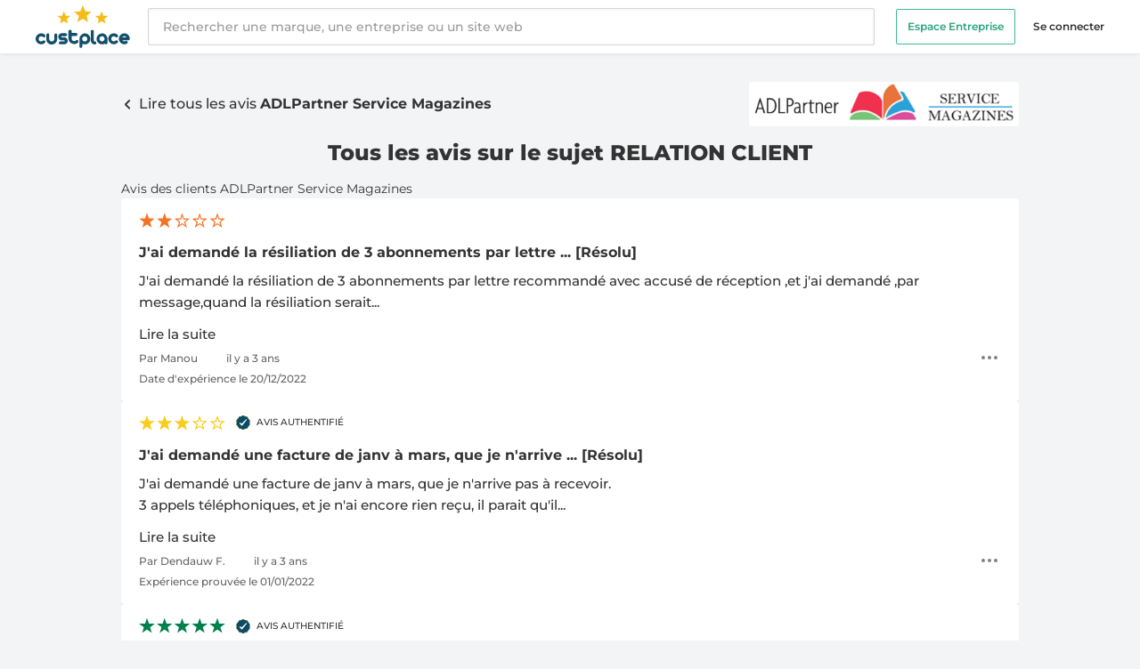

--- FILE ---
content_type: text/html; charset=UTF-8
request_url: https://fr.custplace.com/adlpartner/label/relation-client-50039
body_size: 13200
content:
<!DOCTYPE html>
<html lang="fr">
<head>
    <meta charset="UTF-8" />
<meta name="viewport" content="width=device-width" />

<title>Tous les avis ADLPartner Service Magazines sur le sujet RELATION CLIENT</title>
<meta name="description" content="prise en charge le service clients" />

<link rel="icon" type="img/png" href="/favicon.ico">

<!--[if lt IE 9]><div class="ie_message">
    <div class="ie_message_content">
        <p>Pour une meilleure expérience utilisateur, veuillez utiliser l'un de ces navigateurs : </p>
        <ul>
            <li><a href="https://www.google.com/intl/fr/chrome/browser/?hl=fr">Google chrome</a></li>
            <li><a href="https://www.mozilla.org/fr/firefox/new/">Mozilla firefox</a></li>
            <li><a href="https://www.apple.com/fr/safari/">Safari</a></li>
            <li><a href="https://www.opera.com/">Opera</a></li>
            <li><a href="https://windows.microsoft.com/en-us/internet-explorer/download-ie">Internet Explorer</a></li>
        </ul>
    </div>
</div><![endif]-->

<meta property="og:url" content="https://fr.custplace.com/adlpartner/label/relation-client-50039" />
<meta property="og:type" content="business.business" />
<meta property="og:site_name" content="Custplace" />
<meta property="og:title" content="Tous les avis ADLPartner Service Magazines sur le sujet RELATION CLIENT" />
<meta property="og:description" content="prise en charge le service clients" />
<meta property="og:image" content="https://s2m.custplace.co/logos/91247_1635514986.PNG" />
<meta property="fb:app_id" content="1430574130490720" />

<meta name="twitter:card" content="summary" />
<meta name="twitter:site" content="@custplace" />
<meta name="twitter:title" content="Tous les avis ADLPartner Service Magazines sur le sujet RELATION CLIENT" />
<meta name="twitter:description" content="prise en charge le service clients" />
<meta name="twitter:image" content="https://s2m.custplace.co/logos/91247_1635514986.PNG" />

<link rel="canonical" href="https://fr.custplace.com/adlpartner" />

<meta name="google-site-verification" content="SQBtKlQjQbHGUJ4QhfdkgXNKYTfBjdbZyIua7ZC0G5E" />


<meta name="robots" content="noindex">

<meta name="csrf_token" content="XMTo48dBYj1aVHiNZytjwqPdZOP65DhqWNt5CWmE">

<link rel="next" href="https://fr.custplace.com/adlpartner/label/relation-client-50039?page=2">
    
    <link rel="stylesheet" href="/css/global.css?id=1e02e7b536e8ae9fc885a06309706777" type="text/css">
    <link rel="stylesheet" href="/css/main.css?id=1c9ce162860b767c8202b1298cf652d2" type="text/css">
    <script>
        const AppLocale = "fr";
        const AppLang = "fra";
    </script>
    <script src="https://challenges.cloudflare.com/turnstile/v0/api.js" async defer></script>
    
    <!-- Cookie Consent by TermsFeed https://www.TermsFeed.com -->
<script type="text/javascript" async src="https://www.termsfeed.com/public/cookie-consent/4.1.0/cookie-consent.js" charset="UTF-8"></script>
<script type="text/javascript" charset="UTF-8">
    document.addEventListener('DOMContentLoaded', function () {
        if (typeof cookieconsent !== 'undefined') {
            cookieconsent.run({
                "notice_banner_type": "simple",
                "consent_type":"express",
                "palette":"light",
                "website_name": "Custplace.com",
                "language": "fr",
                "website_privacy_policy_url": "https://fr.custplace.com/politique-protection-donnees-personnelles",
                "page_load_consent_levels":["strictly-necessary"],
                "notice_banner_reject_button_hide":false,
                "preferences_center_close_button_hide":false,
                "page_refresh_confirmation_buttons":false
            });
        }
    });
</script>

<!-- Google Analytics -->
<script type="text/plain" data-cookie-consent="tracking" async src="https://www.googletagmanager.com/gtag/js?id=G-V7VHYD5SFC"></script>
<script type="text/plain" data-cookie-consent="tracking">
  window.dataLayer = window.dataLayer || [];
  function gtag(){dataLayer.push(arguments);}
  gtag('js', new Date());

  gtag('config', 'G-V7VHYD5SFC');
</script>
<!-- end of Google Analytics-->


<!-- end of Google Ads-->

<!-- Mixpanel -->
<script type="text/plain" data-cookie-consent="tracking">
    mixpanel.init("554d096d5ea6f561756e59c990707c75", {debug: true});
    console.log('Mixpanel initialized with consent');
</script>
<!-- end of Mixpanel -->

<!-- Google Tag Manager -->
<script type="text/plain" data-cookie-consent="tracking">(function(w,d,s,l,i){w[l]=w[l]||[];w[l].push({'gtm.start':
            new Date().getTime(),event:'gtm.js'});var f=d.getElementsByTagName(s)[0],
        j=d.createElement(s),dl=l!='dataLayer'?'&l='+l:'';j.async=true;j.src=
        'https://www.googletagmanager.com/gtm.js?id='+i+dl;f.parentNode.insertBefore(j,f);
    })(window,document,'script','dataLayer','GTM-WJRJQTX');</script>
<!-- End Google Tag Manager -->

<!-- Google Tag Manager (noscript) -->
<noscript><iframe src="https://www.googletagmanager.com/ns.html?id=GTM-WJRJQTX"
                  height="0" width="0" style="display:none;visibility:hidden"></iframe></noscript>
<!-- End Google Tag Manager (noscript) -->

    <script src="https://js-de.sentry-cdn.com/ed21275932bd11ce16a1f0a805405ba7.min.js" crossorigin="anonymous"></script>
</head>

<body class="antialiased bg-custGray text-gray-900 text-sm pt-15"
      x-data="{ atTop: true, openMenu: false, openSearch: false, showLangModal: false, showNoteModal: false , showNoteModal: false , showReportMessageModal: false, showShareMessageModal: false, showLoginModal: false, showDestroyMessageModal: false }"
      x-on:scroll.window="atTop = (window.pageYOffset > 80) ? false : true;"
      x-on:keydown.escape="openMenu = openMenu ? false : true;">
    
    <header class="fixed z-50 bg-white shadow-bt inset-x-0 top-0 flex items-center">
    <div class="w-full max-w-screen-xl mx-auto px-3 md:px-6">
        <div class="h-15 flex flex-col justify-center">
            <div class="flex items-center -mx-6">
                <div class="pl-6 pr-5">
                    <div class="flex items-center">
                        <a href="https://fr.custplace.com">
                            <img src="https://fr.custplace.com/img/logo-custplace.svg" class="h-12" alt="Custplace">
                        </a>
                    </div>
                </div>
                                <div class="flex flex-grow min-w-0 lg:w-4/5">
                    <div class="flex flex-grow items-center min-w-0">
                        <form id="search" x-bind:class="{ 'hidden': !openSearch }" class="hidden bg-white w-full h-15 absolute z-40 inset-0 xd:h-auto xd:static xd:block min-w-60 lg:min-w-lg" role="search" action="https://fr.custplace.com/search" method="get">
                            <input class="bg-white focus:outline-none border-gray-100 rounded-sm py-2 px-4 pr-20 sc:pr-4  block w-full h-full xd:h-auto xd:border appearance-none shadow-isr font-medium leading-normal placeholder-gray-800" type="search" placeholder="Rechercher une marque, une entreprise ou un site web">
                            <div id="searchTxt" x-bind:class="{ 'hidden': !openSearch }"></div>
                        </form>
                    </div>

                    <div class="flex items-center justify-end pl-3 ms:pl-5 pr-6 xd:pl-6">
                        <ul x-cloak class="w-56 h-full transform -translate-x-56 fixed inset-0 transition-all duration-250 ease-linear delay-0 z-100 bg-black text-gray-720 hb:text-gray-900 font-semibold px-5 hb:px-0 hb:translate-x-0 hb:bg-transparent hb:w-auto hb:static hb:flex hb:items-center text-xs"
                            x-bind:class="{ 'transform translate-x-0': !openMenu }">
                            <li class="mt-8 mb-4 hb:my-0">
                                <a href="/business/inbox-ia/?utm_source=custplace&amp;utm_medium=header" class="block bg-transparent text-center text-white hb:text-green-200 hb:hover:text-green-100 py-2 px-3 hb:mr-5 border border-green-100 rounded-sm" x-bind:class="{ 'custGradient': openMenu }">
                                    Espace Entreprise                                </a>
                            </li>
                                                            <li>
                                    <a href="https://fr.custplace.com/login" class="block hover:text-white hb:hover:text-green-100">Se connecter</a>
                                </li>
                            
                        </ul>

                        <button class="cursor-pointer pr-3 ms:pr-4 relative z-40 xd:hidden focus:outline-none"
                                x-on:click="openSearch = !openSearch">
                            <svg class="w-5 h-5 pointer-events-none" xmlns="http://www.w3.org/2000/svg" fill="none" viewBox="0 0 21 21" stroke="currentColor">
                                <path x-show="!openSearch" stroke-linecap="round" stroke-linejoin="round" stroke-width="2" d="M21 21l-6-6m2-5a7 7 0 11-14 0 7 7 0 0114 0z" />
                                <path x-show="openSearch" stroke-linecap="round" stroke-linejoin="round" stroke-width="1.5" d="M6 18L18 6M6 6l12 12" style="display: none;"></path>
                            </svg>
                        </button>

                        <button class="relative z-100 hb:hidden focus:outline-none"
                                x-on:click="openMenu = !openMenu">
                            <svg class="w-6 h-6" fill="none" viewBox="0 0 20 20" stroke="currentColor">
                                <path x-show="!openMenu" class="text-gray-500" stroke-linecap="round" stroke-linejoin="round" stroke-width="1.5" d="M4 6h16M4 12h16M4 18h16"></path>
                                <path x-show="openMenu" class="text-white opacity-75" stroke-linecap="round" stroke-linejoin="round" stroke-width="1.5" d="M6 18L18 6M6 6l12 12" style="display: none;"></path>
                            </svg>
                        </button>

                        <div class="fixed inset-0 opacity-0 invisible transition-all ease-out delay-0 z-50 bg-black bg-opacity-50"
                             x-bind:class="{ 'opacity-0 invisible': !openMenu }"
                             @click="openMenu = openMenu ? false : true;">
                        </div>
                    </div>
                </div>
                            </div>

        </div>
    </div>
</header>

<div
    x-cloak
    class="fixed z-40 animate-hideHeadBanner bg-white border-t border-gray-70 shadow-bt inset-x-0 flex items-center"
    x-bind:class="{ 'animate-showHeadBanner': !atTop }"
>
    <div class="w-full max-w-screen-xl mx-auto px-3 md:px-6">
        <div class="h-14 flex flex-col justify-center">
            <div class="flex items-center -mx-6">
                <div class="pl-6 pr-3">
                    <a href="https://fr.custplace.com/adlpartner" class="block relative">
                        <img src="https://s2m.custplace.co/logos/91247_1635514986.PNG" alt="ADLPartner Service Magazines" data-title="ADLPartner Service Magazines" class="max-h-36x rounded" />
                                                    <svg class="h-4 w-4 absolute -top-6 -right-11 inline-block align-middle text-green-100" xmlns="http://www.w3.org/2000/svg" viewBox="0 0 19 19" fill="currentColor">
                                <path fill-rule="evenodd" d="M10 18a8 8 0 100-16 8 8 0 000 16zm3.707-9.293a1 1 0 00-1.414-1.414L9 10.586 7.707 9.293a1 1 0 00-1.414 1.414l2 2a1 1 0 001.414 0l4-4z" clip-rule="evenodd"></path>
                            </svg>
                                            </a>
                </div>
                <div class="flex flex-grow min-w-0 lg:w-4/5">
                    <div class="hidden ac:flex flex-col flex-grow min-w-0 xl:w-3/4">
                        <span class="block text-sm uppercase leading-tight font-normal mb-2px"><a href="https://fr.custplace.com/adlpartner">AVIS CLIENTS ADLPARTNER SERVICE MAGAZINES</a></span>
                        <div class="flex items-center">
                            <div class="aggregateRating sm-agg s-3">
                                                                    <span class="agg-selected-inner" style="width: 78% !important;"></span>
                                                            </div>
                                                            <ul class="ml-3 text-sm font-normal">
                                    <li class="inline-block mr-2"><span class="font-medium">3.9</span><span class="text-gray-750 ml-1">/ 5</span></li>
                                    <li class="inline-block"><span class="font-medium">4 672</span> <span class="text-gray-750">Avis</span></li>
                                </ul>
                                                    </div>
                    </div>
                                            <div class="flex flex-grow items-center justify-end xl:w-2/5 pl-3 ms:pl-5 pr-6 xd:pl-6">
                            <a href="https://fr.custplace.com/adlpartner/evaluate" rel="nofollow" class="custGradient plusIcon relative text-white text-rs xss:text-sm font-semibold px-3 xss:pl-10 xss:pr-4 py-2 rounded-sm ml-auto" title="Posez votre question">
                                Partagez votre avis                            </a>
                        </div>
                                    </div>
            </div>
        </div>
    </div>
</div>
    <div class="max-w-screen-xl md:max-w-screen-hb mx-auto px-3 py-6 md:px-6 md:py-8">
        
        
        
        
    <div class="flex items-center">
        <a class="text-base font-medium text-center hover:text-green-200 sb:text-left" href="https://fr.custplace.com/adlpartner">
            <svg class="w-4 h-4 inline-block" fill="none" stroke="currentColor" viewBox="0 0 26 26" xmlns="http://www.w3.org/2000/svg">
                <path stroke-linecap="round" stroke-linejoin="round" stroke-width="3" d="M15 19l-7-7 7-7"></path>
            </svg>
            Lire tous les avis <strong>ADLPartner Service Magazines</strong>
        </a>
        <a class="ml-auto" href="https://fr.custplace.com/adlpartner">
            <img src="https://s2m.custplace.co/logos/91247_1635514986.PNG" class="max-h-42x ms:max-h-50x rounded " alt="ADLPartner Service Magazines">
        </a>
    </div>

    
    
    <h1 class="mt-3 text-center text-xl ms:text-2xl leading-normal font-extrabold text-gray-900">Tous les avis sur le sujet RELATION CLIENT</h1>

    
            <div class="mt-3">
            <h4>Avis des clients ADLPartner Service Magazines</h4>
            <article data-view="message-829008" class="relative topic-sample bg-white rounded shadow-lt py-4 px-5 text-md font-medium leading-relaxed">
        <div class="msg-heading">
                            <div class="inline-block mr-1.5 mb-2 aggregateRating s-2"></div>
                                                        </div>
        <div data-view="message-829008" class=" ">
            
            <h3 class="mb-2 text-base font-bold leading-snug">
        <a class="hover:text-green-100 pointer-events-auto"
           href="https://fr.custplace.com/adlpartner/jai-demande-la-resiliation-de-3-abonnements-par-lettre-829008" title="J&#039;ai demandé la résiliation de 3 abonnements par lettre ..." rel="nofollow">
            J&#039;ai demandé la résiliation de 3 abonnements par lettre ...
            <span>[Résolu]</span>        </a>
    </h3>

    
    <p class="mb-3">
        J'ai demandé la résiliation de 3 abonnements par lettre recommandé avec accusé de réception ,et j'ai demandé ,par message,quand la résiliation serait...    </p>
    
            <a href="https://fr.custplace.com/adlpartner/jai-demande-la-resiliation-de-3-abonnements-par-lettre-829008" title="J&#039;ai demandé la résiliation de 3 abonnements par lettre ..." class="read-more-label" rel="nofollow">Lire la suite</a>
    
        
    <div class="flex items-center text-xs text-black">
        <div class="flex items-center space-x-8">
            <span>
                <span class="opacity-60">Par Manou</span>
                            </span>
            <span class="opacity-60">il y a 3 ans</span>
                                </div>
        
        <div x-data="{ open: false }" class="relative ml-auto my-2px">
            <button x-on:click="open = true" class="rounded-sm px-px hover:bg-light focus:outline-none">
                <svg class="h-6 w-6 inline-block text-black opacity-50" xmlns="http://www.w3.org/2000/svg" fill="none" viewBox="0 0 24 24" stroke="currentColor">
                    <path stroke-linecap="round" stroke-linejoin="round" stroke-width="2" d="M5 12h.01M12 12h.01M19 12h.01M6 12a1 1 0 11-2 0 1 1 0 012 0zm7 0a1 1 0 11-2 0 1 1 0 012 0zm7 0a1 1 0 11-2 0 1 1 0 012 0z" />
                </svg>
            </button>
            <ul x-cloak class="absolute right-0 min-w-sm w-max-content mt-2 py-2 bg-gray-850 text-white rounded-sm z-20"
                x-show.transition="open"
                x-on:click.away="open = false">
                <div class='arrow-up'></div>
                                    <li>
                        <a class="flex items-center hover:text-green-100 px-3 py-1" href="#" data-href="https://fr.custplace.com/messages/829008/share" x-on:click="showShareMessageModal = !showShareMessageModal" @keydown.escape.stop="showShareMessageModal = false;" data-action="openShareMessage" rel=”nofollow”>
                            <svg xmlns="http://www.w3.org/2000/svg" class="h-4 w-4 -mt-1 mr-2" fill="none" viewBox="0 0 24 24" stroke="currentColor">
                                <path stroke-linecap="round" stroke-linejoin="round" stroke-width="2" d="M8.684 13.342C8.886 12.938 9 12.482 9 12c0-.482-.114-.938-.316-1.342m0 2.684a3 3 0 110-2.684m0 2.684l6.632 3.316m-6.632-6l6.632-3.316m0 0a3 3 0 105.367-2.684 3 3 0 00-5.367 2.684zm0 9.316a3 3 0 105.368 2.684 3 3 0 00-5.368-2.684z" />
                            </svg>
                            Partager                        </a>
                    </li>
                                <li>
                    <a class="flex items-center hover:text-green-100 px-3 py-1" href="#" x-on:click.prevent="showReportMessageModal = !showReportMessageModal"  @keydown.escape.stop="showReportMessageModal = false;" data-id="829008" data-action="openReportMessage">
                        <svg xmlns="http://www.w3.org/2000/svg" class="h-4 w-4 -mt-1 mr-2" fill="none" viewBox="0 0 24 24" stroke="currentColor">
                            <path stroke-linecap="round" stroke-linejoin="round" stroke-width="2" d="M3 21v-4m0 0V5a2 2 0 012-2h6.5l1 1H21l-3 6 3 6h-8.5l-1-1H5a2 2 0 00-2 2zm9-13.5V9" />
                        </svg>
                        Signaler                    </a>
                </li>
                            </ul>
        </div>
    </div>
            <div class="text-xs text-black opacity-60">
                            <span>Date d'expérience le 20/12/2022</span>
                    </div>
                
                    </div>
    </article>
                
                    
                
                    <article data-view="message-584477" class="relative topic-sample bg-white rounded shadow-lt py-4 px-5 text-md font-medium leading-relaxed">
        <div class="msg-heading">
                            <div class="inline-block mr-1.5 mb-2 aggregateRating s-3"></div>
                                        <div class="inline-block text-xxs align-top mr-1.5" x-data="{ tooltip: false }"
                     x-on:mouseover="tooltip = true"
                     x-on:mouseleave="tooltip = false"
                >
                    <img class="w-4 inline-block" src="https://fr.custplace.com/img/auth-review-check.svg">
                    <span class="align-middle ml-1">AVIS AUTHENTIFIÉ</span>
                    <div class="relative font-normal z-10" x-cloak x-show.transition.origin.top="tooltip">
                        <div class="w-max-content max-w-xs absolute top-0 p-2 -mt-7 text-xs leading-snug text-white transform -translate-x-1/2 -translate-y-full left-1/2 bg-gray-850 rounded-sm shadow-lg">
                            <h5>Avis sollicité par Custplace</h5><p>Nous souhaitons apporter la preuve que les avis publiés sur Custplace sont d’authentiques avis de clients ADLPartner Service Magazines.</p><p>Nous nous assurons ainsi de la fiabilité des avis.</p>                        </div>
                        <svg class="absolute w-6 h-6 -ml-1 text-gray-850 transform -translate-x-1/2 -translate-y-10 left-1/2 fill-current stroke-current">
                            <rect x="12" y="-10" width="8" height="8" transform="rotate(45)" />
                        </svg>
                    </div>
                </div>
                                            </div>
        <div data-view="message-584477" class="  topic-certified ">
            
            <h3 class="mb-2 text-base font-bold leading-snug">
        <a class="hover:text-green-100 pointer-events-auto"
           href="https://fr.custplace.com/adlpartner/jai-demande-une-facture-de-janv-a-mars-que-je-narrive-584477" title="J&#039;ai demandé une facture de janv à mars, que je n&#039;arrive ..." rel="nofollow">
            J&#039;ai demandé une facture de janv à mars, que je n&#039;arrive ...
            <span>[Résolu]</span>        </a>
    </h3>

    
    <p class="mb-3">
        J'ai demandé une facture de janv à mars, que je n'arrive pas à recevoir. <br />
3 appels téléphoniques, et je n'ai encore rien reçu, il parait qu'il...    </p>
    
            <a href="https://fr.custplace.com/adlpartner/jai-demande-une-facture-de-janv-a-mars-que-je-narrive-584477" title="J&#039;ai demandé une facture de janv à mars, que je n&#039;arrive ..." class="read-more-label" rel="nofollow">Lire la suite</a>
    
        
    <div class="flex items-center text-xs text-black">
        <div class="flex items-center space-x-8">
            <span>
                <span class="opacity-60">Par Dendauw F.</span>
                            </span>
            <span class="opacity-60">il y a 3 ans</span>
                                </div>
        
        <div x-data="{ open: false }" class="relative ml-auto my-2px">
            <button x-on:click="open = true" class="rounded-sm px-px hover:bg-light focus:outline-none">
                <svg class="h-6 w-6 inline-block text-black opacity-50" xmlns="http://www.w3.org/2000/svg" fill="none" viewBox="0 0 24 24" stroke="currentColor">
                    <path stroke-linecap="round" stroke-linejoin="round" stroke-width="2" d="M5 12h.01M12 12h.01M19 12h.01M6 12a1 1 0 11-2 0 1 1 0 012 0zm7 0a1 1 0 11-2 0 1 1 0 012 0zm7 0a1 1 0 11-2 0 1 1 0 012 0z" />
                </svg>
            </button>
            <ul x-cloak class="absolute right-0 min-w-sm w-max-content mt-2 py-2 bg-gray-850 text-white rounded-sm z-20"
                x-show.transition="open"
                x-on:click.away="open = false">
                <div class='arrow-up'></div>
                                    <li>
                        <a class="flex items-center hover:text-green-100 px-3 py-1" href="#" data-href="https://fr.custplace.com/messages/584477/share" x-on:click="showShareMessageModal = !showShareMessageModal" @keydown.escape.stop="showShareMessageModal = false;" data-action="openShareMessage" rel=”nofollow”>
                            <svg xmlns="http://www.w3.org/2000/svg" class="h-4 w-4 -mt-1 mr-2" fill="none" viewBox="0 0 24 24" stroke="currentColor">
                                <path stroke-linecap="round" stroke-linejoin="round" stroke-width="2" d="M8.684 13.342C8.886 12.938 9 12.482 9 12c0-.482-.114-.938-.316-1.342m0 2.684a3 3 0 110-2.684m0 2.684l6.632 3.316m-6.632-6l6.632-3.316m0 0a3 3 0 105.367-2.684 3 3 0 00-5.367 2.684zm0 9.316a3 3 0 105.368 2.684 3 3 0 00-5.368-2.684z" />
                            </svg>
                            Partager                        </a>
                    </li>
                                <li>
                    <a class="flex items-center hover:text-green-100 px-3 py-1" href="#" x-on:click.prevent="showReportMessageModal = !showReportMessageModal"  @keydown.escape.stop="showReportMessageModal = false;" data-id="584477" data-action="openReportMessage">
                        <svg xmlns="http://www.w3.org/2000/svg" class="h-4 w-4 -mt-1 mr-2" fill="none" viewBox="0 0 24 24" stroke="currentColor">
                            <path stroke-linecap="round" stroke-linejoin="round" stroke-width="2" d="M3 21v-4m0 0V5a2 2 0 012-2h6.5l1 1H21l-3 6 3 6h-8.5l-1-1H5a2 2 0 00-2 2zm9-13.5V9" />
                        </svg>
                        Signaler                    </a>
                </li>
                            </ul>
        </div>
    </div>
            <div class="text-xs text-black opacity-60">
                            <span>Expérience prouvée le 01/01/2022</span>
                    </div>
                
                    </div>
    </article>
                
                    
                
                    <article data-view="message-546188" class="relative topic-sample bg-white rounded shadow-lt py-4 px-5 text-md font-medium leading-relaxed">
        <div class="msg-heading">
                            <div class="inline-block mr-1.5 mb-2 aggregateRating s-5"></div>
                                        <div class="inline-block text-xxs align-top mr-1.5" x-data="{ tooltip: false }"
                     x-on:mouseover="tooltip = true"
                     x-on:mouseleave="tooltip = false"
                >
                    <img class="w-4 inline-block" src="https://fr.custplace.com/img/auth-review-check.svg">
                    <span class="align-middle ml-1">AVIS AUTHENTIFIÉ</span>
                    <div class="relative font-normal z-10" x-cloak x-show.transition.origin.top="tooltip">
                        <div class="w-max-content max-w-xs absolute top-0 p-2 -mt-7 text-xs leading-snug text-white transform -translate-x-1/2 -translate-y-full left-1/2 bg-gray-850 rounded-sm shadow-lg">
                            <h5>Avis sollicité par Custplace</h5><p>Nous souhaitons apporter la preuve que les avis publiés sur Custplace sont d’authentiques avis de clients ADLPartner Service Magazines.</p><p>Nous nous assurons ainsi de la fiabilité des avis.</p>                        </div>
                        <svg class="absolute w-6 h-6 -ml-1 text-gray-850 transform -translate-x-1/2 -translate-y-10 left-1/2 fill-current stroke-current">
                            <rect x="12" y="-10" width="8" height="8" transform="rotate(45)" />
                        </svg>
                    </div>
                </div>
                                            </div>
        <div data-view="message-546188" class="  topic-certified ">
            
            <h3 class="mb-2 text-base font-bold leading-snug">
        <a class="hover:text-green-100 pointer-events-auto"
           href="https://fr.custplace.com/adlpartner/aucun-soucis-de-reception-de-charlie-hebo-mais-appele-546188" title="Aucun soucis de réception de Charlie Hebo. Mais appelé ..." rel="nofollow">
            Aucun soucis de réception de Charlie Hebo. Mais appelé ...
            <span>[Résolu]</span>        </a>
    </h3>

    
    <p class="mb-3">
        Aucun soucis de réception de Charlie Hebo. Mais appelé 3 x pour résilier et toujours pas de retour.  Je suspends le prélèvement.  CDLT. Problème résol...    </p>
    
            <a href="https://fr.custplace.com/adlpartner/aucun-soucis-de-reception-de-charlie-hebo-mais-appele-546188" title="Aucun soucis de réception de Charlie Hebo. Mais appelé ..." class="read-more-label" rel="nofollow">Lire la suite</a>
    
        
    <div class="flex items-center text-xs text-black">
        <div class="flex items-center space-x-8">
            <span>
                <span class="opacity-60">Par Guarino J.</span>
                            </span>
            <span class="opacity-60">il y a 4 ans</span>
                                </div>
        
        <div x-data="{ open: false }" class="relative ml-auto my-2px">
            <button x-on:click="open = true" class="rounded-sm px-px hover:bg-light focus:outline-none">
                <svg class="h-6 w-6 inline-block text-black opacity-50" xmlns="http://www.w3.org/2000/svg" fill="none" viewBox="0 0 24 24" stroke="currentColor">
                    <path stroke-linecap="round" stroke-linejoin="round" stroke-width="2" d="M5 12h.01M12 12h.01M19 12h.01M6 12a1 1 0 11-2 0 1 1 0 012 0zm7 0a1 1 0 11-2 0 1 1 0 012 0zm7 0a1 1 0 11-2 0 1 1 0 012 0z" />
                </svg>
            </button>
            <ul x-cloak class="absolute right-0 min-w-sm w-max-content mt-2 py-2 bg-gray-850 text-white rounded-sm z-20"
                x-show.transition="open"
                x-on:click.away="open = false">
                <div class='arrow-up'></div>
                                    <li>
                        <a class="flex items-center hover:text-green-100 px-3 py-1" href="#" data-href="https://fr.custplace.com/messages/546188/share" x-on:click="showShareMessageModal = !showShareMessageModal" @keydown.escape.stop="showShareMessageModal = false;" data-action="openShareMessage" rel=”nofollow”>
                            <svg xmlns="http://www.w3.org/2000/svg" class="h-4 w-4 -mt-1 mr-2" fill="none" viewBox="0 0 24 24" stroke="currentColor">
                                <path stroke-linecap="round" stroke-linejoin="round" stroke-width="2" d="M8.684 13.342C8.886 12.938 9 12.482 9 12c0-.482-.114-.938-.316-1.342m0 2.684a3 3 0 110-2.684m0 2.684l6.632 3.316m-6.632-6l6.632-3.316m0 0a3 3 0 105.367-2.684 3 3 0 00-5.367 2.684zm0 9.316a3 3 0 105.368 2.684 3 3 0 00-5.368-2.684z" />
                            </svg>
                            Partager                        </a>
                    </li>
                                <li>
                    <a class="flex items-center hover:text-green-100 px-3 py-1" href="#" x-on:click.prevent="showReportMessageModal = !showReportMessageModal"  @keydown.escape.stop="showReportMessageModal = false;" data-id="546188" data-action="openReportMessage">
                        <svg xmlns="http://www.w3.org/2000/svg" class="h-4 w-4 -mt-1 mr-2" fill="none" viewBox="0 0 24 24" stroke="currentColor">
                            <path stroke-linecap="round" stroke-linejoin="round" stroke-width="2" d="M3 21v-4m0 0V5a2 2 0 012-2h6.5l1 1H21l-3 6 3 6h-8.5l-1-1H5a2 2 0 00-2 2zm9-13.5V9" />
                        </svg>
                        Signaler                    </a>
                </li>
                            </ul>
        </div>
    </div>
            <div class="text-xs text-black opacity-60">
                            <span>Expérience prouvée le 29/01/2022</span>
                    </div>
                
                    </div>
    </article>
                
                    
                
                    <article data-view="message-835099" class="relative topic-sample bg-white rounded shadow-lt py-4 px-5 text-md font-medium leading-relaxed">
        <div class="msg-heading">
                            <div class="inline-block mr-1.5 mb-2 aggregateRating s-1"></div>
                                                        </div>
        <div data-view="message-835099" class=" ">
            
            <h3 class="mb-2 text-base font-bold leading-snug">
        <a class="hover:text-green-100 pointer-events-auto"
           href="https://fr.custplace.com/adlpartner/catastrophique-je-nai-jamais-eu-une-si-mauvaise-835099" title="Catastrophique !! Je n&#039;ai jamais eu une si mauvaise ..." rel="nofollow">
            Catastrophique !! Je n&#039;ai jamais eu une si mauvaise ...
            <span>[Résolu]</span>        </a>
    </h3>

    
    <p class="mb-3">
        Catastrophique !! Je n'ai jamais eu une si mauvaise expérience avec un soit disant "service clientèle", car dans les faits il n'y a aucun service! Pas...    </p>
    
            <a href="https://fr.custplace.com/adlpartner/catastrophique-je-nai-jamais-eu-une-si-mauvaise-835099" title="Catastrophique !! Je n&#039;ai jamais eu une si mauvaise ..." class="read-more-label" rel="nofollow">Lire la suite</a>
    
        
    <div class="flex items-center text-xs text-black">
        <div class="flex items-center space-x-8">
            <span>
                <span class="opacity-60">Par Perrier</span>
                            </span>
            <span class="opacity-60">il y a 3 ans</span>
                                </div>
        
        <div x-data="{ open: false }" class="relative ml-auto my-2px">
            <button x-on:click="open = true" class="rounded-sm px-px hover:bg-light focus:outline-none">
                <svg class="h-6 w-6 inline-block text-black opacity-50" xmlns="http://www.w3.org/2000/svg" fill="none" viewBox="0 0 24 24" stroke="currentColor">
                    <path stroke-linecap="round" stroke-linejoin="round" stroke-width="2" d="M5 12h.01M12 12h.01M19 12h.01M6 12a1 1 0 11-2 0 1 1 0 012 0zm7 0a1 1 0 11-2 0 1 1 0 012 0zm7 0a1 1 0 11-2 0 1 1 0 012 0z" />
                </svg>
            </button>
            <ul x-cloak class="absolute right-0 min-w-sm w-max-content mt-2 py-2 bg-gray-850 text-white rounded-sm z-20"
                x-show.transition="open"
                x-on:click.away="open = false">
                <div class='arrow-up'></div>
                                    <li>
                        <a class="flex items-center hover:text-green-100 px-3 py-1" href="#" data-href="https://fr.custplace.com/messages/835099/share" x-on:click="showShareMessageModal = !showShareMessageModal" @keydown.escape.stop="showShareMessageModal = false;" data-action="openShareMessage" rel=”nofollow”>
                            <svg xmlns="http://www.w3.org/2000/svg" class="h-4 w-4 -mt-1 mr-2" fill="none" viewBox="0 0 24 24" stroke="currentColor">
                                <path stroke-linecap="round" stroke-linejoin="round" stroke-width="2" d="M8.684 13.342C8.886 12.938 9 12.482 9 12c0-.482-.114-.938-.316-1.342m0 2.684a3 3 0 110-2.684m0 2.684l6.632 3.316m-6.632-6l6.632-3.316m0 0a3 3 0 105.367-2.684 3 3 0 00-5.367 2.684zm0 9.316a3 3 0 105.368 2.684 3 3 0 00-5.368-2.684z" />
                            </svg>
                            Partager                        </a>
                    </li>
                                <li>
                    <a class="flex items-center hover:text-green-100 px-3 py-1" href="#" x-on:click.prevent="showReportMessageModal = !showReportMessageModal"  @keydown.escape.stop="showReportMessageModal = false;" data-id="835099" data-action="openReportMessage">
                        <svg xmlns="http://www.w3.org/2000/svg" class="h-4 w-4 -mt-1 mr-2" fill="none" viewBox="0 0 24 24" stroke="currentColor">
                            <path stroke-linecap="round" stroke-linejoin="round" stroke-width="2" d="M3 21v-4m0 0V5a2 2 0 012-2h6.5l1 1H21l-3 6 3 6h-8.5l-1-1H5a2 2 0 00-2 2zm9-13.5V9" />
                        </svg>
                        Signaler                    </a>
                </li>
                            </ul>
        </div>
    </div>
            <div class="text-xs text-black opacity-60">
                            <span>Date d'expérience le 30/12/2022</span>
                    </div>
                
                    </div>
    </article>
                
                                        
                
                    <article data-view="message-832364" class="relative topic-sample bg-white rounded shadow-lt py-4 px-5 text-md font-medium leading-relaxed">
        <div class="msg-heading">
                            <div class="inline-block mr-1.5 mb-2 aggregateRating s-1"></div>
                                        <div class="inline-block text-xxs align-top mr-1.5" x-data="{ tooltip: false }"
                     x-on:mouseover="tooltip = true"
                     x-on:mouseleave="tooltip = false"
                >
                    <img class="w-4 inline-block" src="https://fr.custplace.com/img/auth-review-check.svg">
                    <span class="align-middle ml-1">AVIS AUTHENTIFIÉ</span>
                    <div class="relative font-normal z-10" x-cloak x-show.transition.origin.top="tooltip">
                        <div class="w-max-content max-w-xs absolute top-0 p-2 -mt-7 text-xs leading-snug text-white transform -translate-x-1/2 -translate-y-full left-1/2 bg-gray-850 rounded-sm shadow-lg">
                            <h5>Avis sollicité par Custplace</h5><p>Nous souhaitons apporter la preuve que les avis publiés sur Custplace sont d’authentiques avis de clients ADLPartner Service Magazines.</p><p>Nous nous assurons ainsi de la fiabilité des avis.</p>                        </div>
                        <svg class="absolute w-6 h-6 -ml-1 text-gray-850 transform -translate-x-1/2 -translate-y-10 left-1/2 fill-current stroke-current">
                            <rect x="12" y="-10" width="8" height="8" transform="rotate(45)" />
                        </svg>
                    </div>
                </div>
                                            </div>
        <div data-view="message-832364" class="  topic-certified ">
            
            <h3 class="mb-2 text-base font-bold leading-snug">
        <a class="hover:text-green-100 pointer-events-auto"
           href="https://fr.custplace.com/adlpartner/suite-a-un-appel-telephonique-on-minforme-que-les-832364" title="Suite à un appel téléphonique, on m&#039;informe que les ..." rel="nofollow">
            Suite à un appel téléphonique, on m&#039;informe que les ...
            <span>[Résolu]</span>        </a>
    </h3>

    
    <p class="mb-3">
        Suite à un appel téléphonique, on m'informe que les abonnements en cours se terminaient et que j'allais payer plein tarif. J'ai donc demandé d'autres...    </p>
    
            <a href="https://fr.custplace.com/adlpartner/suite-a-un-appel-telephonique-on-minforme-que-les-832364" title="Suite à un appel téléphonique, on m&#039;informe que les ..." class="read-more-label" rel="nofollow">Lire la suite</a>
    
        
    <div class="flex items-center text-xs text-black">
        <div class="flex items-center space-x-8">
            <span>
                <span class="opacity-60">Par Richer P.</span>
                            </span>
            <span class="opacity-60">il y a 3 ans</span>
                                </div>
        
        <div x-data="{ open: false }" class="relative ml-auto my-2px">
            <button x-on:click="open = true" class="rounded-sm px-px hover:bg-light focus:outline-none">
                <svg class="h-6 w-6 inline-block text-black opacity-50" xmlns="http://www.w3.org/2000/svg" fill="none" viewBox="0 0 24 24" stroke="currentColor">
                    <path stroke-linecap="round" stroke-linejoin="round" stroke-width="2" d="M5 12h.01M12 12h.01M19 12h.01M6 12a1 1 0 11-2 0 1 1 0 012 0zm7 0a1 1 0 11-2 0 1 1 0 012 0zm7 0a1 1 0 11-2 0 1 1 0 012 0z" />
                </svg>
            </button>
            <ul x-cloak class="absolute right-0 min-w-sm w-max-content mt-2 py-2 bg-gray-850 text-white rounded-sm z-20"
                x-show.transition="open"
                x-on:click.away="open = false">
                <div class='arrow-up'></div>
                                    <li>
                        <a class="flex items-center hover:text-green-100 px-3 py-1" href="#" data-href="https://fr.custplace.com/messages/832364/share" x-on:click="showShareMessageModal = !showShareMessageModal" @keydown.escape.stop="showShareMessageModal = false;" data-action="openShareMessage" rel=”nofollow”>
                            <svg xmlns="http://www.w3.org/2000/svg" class="h-4 w-4 -mt-1 mr-2" fill="none" viewBox="0 0 24 24" stroke="currentColor">
                                <path stroke-linecap="round" stroke-linejoin="round" stroke-width="2" d="M8.684 13.342C8.886 12.938 9 12.482 9 12c0-.482-.114-.938-.316-1.342m0 2.684a3 3 0 110-2.684m0 2.684l6.632 3.316m-6.632-6l6.632-3.316m0 0a3 3 0 105.367-2.684 3 3 0 00-5.367 2.684zm0 9.316a3 3 0 105.368 2.684 3 3 0 00-5.368-2.684z" />
                            </svg>
                            Partager                        </a>
                    </li>
                                <li>
                    <a class="flex items-center hover:text-green-100 px-3 py-1" href="#" x-on:click.prevent="showReportMessageModal = !showReportMessageModal"  @keydown.escape.stop="showReportMessageModal = false;" data-id="832364" data-action="openReportMessage">
                        <svg xmlns="http://www.w3.org/2000/svg" class="h-4 w-4 -mt-1 mr-2" fill="none" viewBox="0 0 24 24" stroke="currentColor">
                            <path stroke-linecap="round" stroke-linejoin="round" stroke-width="2" d="M3 21v-4m0 0V5a2 2 0 012-2h6.5l1 1H21l-3 6 3 6h-8.5l-1-1H5a2 2 0 00-2 2zm9-13.5V9" />
                        </svg>
                        Signaler                    </a>
                </li>
                            </ul>
        </div>
    </div>
            <div class="text-xs text-black opacity-60">
                            <span>Expérience prouvée le 18/01/2023</span>
                    </div>
                
                    </div>
    </article>
                
                    
                
                    <article data-view="message-826322" class="relative topic-sample bg-white rounded shadow-lt py-4 px-5 text-md font-medium leading-relaxed">
        <div class="msg-heading">
                            <div class="inline-block mr-1.5 mb-2 aggregateRating s-1"></div>
                                        <div class="inline-block text-xxs align-top mr-1.5" x-data="{ tooltip: false }"
                     x-on:mouseover="tooltip = true"
                     x-on:mouseleave="tooltip = false"
                >
                    <img class="w-4 inline-block" src="https://fr.custplace.com/img/auth-review-check.svg">
                    <span class="align-middle ml-1">AVIS AUTHENTIFIÉ</span>
                    <div class="relative font-normal z-10" x-cloak x-show.transition.origin.top="tooltip">
                        <div class="w-max-content max-w-xs absolute top-0 p-2 -mt-7 text-xs leading-snug text-white transform -translate-x-1/2 -translate-y-full left-1/2 bg-gray-850 rounded-sm shadow-lg">
                            <h5>Avis sollicité par Custplace</h5><p>Nous souhaitons apporter la preuve que les avis publiés sur Custplace sont d’authentiques avis de clients ADLPartner Service Magazines.</p><p>Nous nous assurons ainsi de la fiabilité des avis.</p>                        </div>
                        <svg class="absolute w-6 h-6 -ml-1 text-gray-850 transform -translate-x-1/2 -translate-y-10 left-1/2 fill-current stroke-current">
                            <rect x="12" y="-10" width="8" height="8" transform="rotate(45)" />
                        </svg>
                    </div>
                </div>
                                            </div>
        <div data-view="message-826322" class="  topic-certified ">
            
            <h3 class="mb-2 text-base font-bold leading-snug">
        <a class="hover:text-green-100 pointer-events-auto"
           href="https://fr.custplace.com/adlpartner/probleme-de-modification-abonnement-et-de-courtoisie-826322" title="Problème de modification abonnement et de courtoisie......" rel="nofollow">
            Problème de modification abonnement et de courtoisie......
            <span>[Résolu]</span>        </a>
    </h3>

    
    <p class="mb-3">
        Dernièrement suite à une demande de modification pour TST en Novembre j'ai été très surpris du langage tenu et non respecté. La personne m'a indiqué d...    </p>
    
            <a href="https://fr.custplace.com/adlpartner/probleme-de-modification-abonnement-et-de-courtoisie-826322" title="Problème de modification abonnement et de courtoisie......" class="read-more-label" rel="nofollow">Lire la suite</a>
    
        
    <div class="flex items-center text-xs text-black">
        <div class="flex items-center space-x-8">
            <span>
                <span class="opacity-60">Par Poullot M.</span>
                            </span>
            <span class="opacity-60">il y a 3 ans</span>
                                </div>
        
        <div x-data="{ open: false }" class="relative ml-auto my-2px">
            <button x-on:click="open = true" class="rounded-sm px-px hover:bg-light focus:outline-none">
                <svg class="h-6 w-6 inline-block text-black opacity-50" xmlns="http://www.w3.org/2000/svg" fill="none" viewBox="0 0 24 24" stroke="currentColor">
                    <path stroke-linecap="round" stroke-linejoin="round" stroke-width="2" d="M5 12h.01M12 12h.01M19 12h.01M6 12a1 1 0 11-2 0 1 1 0 012 0zm7 0a1 1 0 11-2 0 1 1 0 012 0zm7 0a1 1 0 11-2 0 1 1 0 012 0z" />
                </svg>
            </button>
            <ul x-cloak class="absolute right-0 min-w-sm w-max-content mt-2 py-2 bg-gray-850 text-white rounded-sm z-20"
                x-show.transition="open"
                x-on:click.away="open = false">
                <div class='arrow-up'></div>
                                    <li>
                        <a class="flex items-center hover:text-green-100 px-3 py-1" href="#" data-href="https://fr.custplace.com/messages/826322/share" x-on:click="showShareMessageModal = !showShareMessageModal" @keydown.escape.stop="showShareMessageModal = false;" data-action="openShareMessage" rel=”nofollow”>
                            <svg xmlns="http://www.w3.org/2000/svg" class="h-4 w-4 -mt-1 mr-2" fill="none" viewBox="0 0 24 24" stroke="currentColor">
                                <path stroke-linecap="round" stroke-linejoin="round" stroke-width="2" d="M8.684 13.342C8.886 12.938 9 12.482 9 12c0-.482-.114-.938-.316-1.342m0 2.684a3 3 0 110-2.684m0 2.684l6.632 3.316m-6.632-6l6.632-3.316m0 0a3 3 0 105.367-2.684 3 3 0 00-5.367 2.684zm0 9.316a3 3 0 105.368 2.684 3 3 0 00-5.368-2.684z" />
                            </svg>
                            Partager                        </a>
                    </li>
                                <li>
                    <a class="flex items-center hover:text-green-100 px-3 py-1" href="#" x-on:click.prevent="showReportMessageModal = !showReportMessageModal"  @keydown.escape.stop="showReportMessageModal = false;" data-id="826322" data-action="openReportMessage">
                        <svg xmlns="http://www.w3.org/2000/svg" class="h-4 w-4 -mt-1 mr-2" fill="none" viewBox="0 0 24 24" stroke="currentColor">
                            <path stroke-linecap="round" stroke-linejoin="round" stroke-width="2" d="M3 21v-4m0 0V5a2 2 0 012-2h6.5l1 1H21l-3 6 3 6h-8.5l-1-1H5a2 2 0 00-2 2zm9-13.5V9" />
                        </svg>
                        Signaler                    </a>
                </li>
                            </ul>
        </div>
    </div>
            <div class="text-xs text-black opacity-60">
                            <span>Expérience prouvée le 09/01/2023</span>
                    </div>
                
                    </div>
    </article>
                
                    
                
                    <article data-view="message-821831" class="relative topic-sample bg-white rounded shadow-lt py-4 px-5 text-md font-medium leading-relaxed">
        <div class="msg-heading">
                            <div class="inline-block mr-1.5 mb-2 aggregateRating s-2"></div>
                                                        </div>
        <div data-view="message-821831" class=" ">
            
            <h3 class="mb-2 text-base font-bold leading-snug">
        <a class="hover:text-green-100 pointer-events-auto"
           href="https://fr.custplace.com/adlpartner/abonne-a-rustica-hebdomadaire-en-janvier-2022-javais-821831" title="Abonné à RUSTICA (hebdomadaire) en  janvier 2022, j&#039;avais ..." rel="nofollow">
            Abonné à RUSTICA (hebdomadaire) en  janvier 2022, j&#039;avais ...
            <span>[Résolu]</span>        </a>
    </h3>

    
    <p class="mb-3">
        Abonné à RUSTICA (hebdomadaire) en  janvier 2022, j'avais abordé des difficultés financières en juillet 2022, auprès du service clientèle.<br />
<br...    </p>
    
            <a href="https://fr.custplace.com/adlpartner/abonne-a-rustica-hebdomadaire-en-janvier-2022-javais-821831" title="Abonné à RUSTICA (hebdomadaire) en  janvier 2022, j&#039;avais ..." class="read-more-label" rel="nofollow">Lire la suite</a>
    
        
    <div class="flex items-center text-xs text-black">
        <div class="flex items-center space-x-8">
            <span>
                <span class="opacity-60">Par Sohbani B.</span>
                            </span>
            <span class="opacity-60">il y a 3 ans</span>
                                </div>
        
        <div x-data="{ open: false }" class="relative ml-auto my-2px">
            <button x-on:click="open = true" class="rounded-sm px-px hover:bg-light focus:outline-none">
                <svg class="h-6 w-6 inline-block text-black opacity-50" xmlns="http://www.w3.org/2000/svg" fill="none" viewBox="0 0 24 24" stroke="currentColor">
                    <path stroke-linecap="round" stroke-linejoin="round" stroke-width="2" d="M5 12h.01M12 12h.01M19 12h.01M6 12a1 1 0 11-2 0 1 1 0 012 0zm7 0a1 1 0 11-2 0 1 1 0 012 0zm7 0a1 1 0 11-2 0 1 1 0 012 0z" />
                </svg>
            </button>
            <ul x-cloak class="absolute right-0 min-w-sm w-max-content mt-2 py-2 bg-gray-850 text-white rounded-sm z-20"
                x-show.transition="open"
                x-on:click.away="open = false">
                <div class='arrow-up'></div>
                                    <li>
                        <a class="flex items-center hover:text-green-100 px-3 py-1" href="#" data-href="https://fr.custplace.com/messages/821831/share" x-on:click="showShareMessageModal = !showShareMessageModal" @keydown.escape.stop="showShareMessageModal = false;" data-action="openShareMessage" rel=”nofollow”>
                            <svg xmlns="http://www.w3.org/2000/svg" class="h-4 w-4 -mt-1 mr-2" fill="none" viewBox="0 0 24 24" stroke="currentColor">
                                <path stroke-linecap="round" stroke-linejoin="round" stroke-width="2" d="M8.684 13.342C8.886 12.938 9 12.482 9 12c0-.482-.114-.938-.316-1.342m0 2.684a3 3 0 110-2.684m0 2.684l6.632 3.316m-6.632-6l6.632-3.316m0 0a3 3 0 105.367-2.684 3 3 0 00-5.367 2.684zm0 9.316a3 3 0 105.368 2.684 3 3 0 00-5.368-2.684z" />
                            </svg>
                            Partager                        </a>
                    </li>
                                <li>
                    <a class="flex items-center hover:text-green-100 px-3 py-1" href="#" x-on:click.prevent="showReportMessageModal = !showReportMessageModal"  @keydown.escape.stop="showReportMessageModal = false;" data-id="821831" data-action="openReportMessage">
                        <svg xmlns="http://www.w3.org/2000/svg" class="h-4 w-4 -mt-1 mr-2" fill="none" viewBox="0 0 24 24" stroke="currentColor">
                            <path stroke-linecap="round" stroke-linejoin="round" stroke-width="2" d="M3 21v-4m0 0V5a2 2 0 012-2h6.5l1 1H21l-3 6 3 6h-8.5l-1-1H5a2 2 0 00-2 2zm9-13.5V9" />
                        </svg>
                        Signaler                    </a>
                </li>
                            </ul>
        </div>
    </div>
            <div class="text-xs text-black opacity-60">
                            <span>Date d'expérience le 03/01/2023</span>
                    </div>
                
                    </div>
    </article>
                
                                        
                
                    <article data-view="message-793726" class="relative topic-sample bg-white rounded shadow-lt py-4 px-5 text-md font-medium leading-relaxed">
        <div class="msg-heading">
                            <div class="inline-block mr-1.5 mb-2 aggregateRating s-1"></div>
                                        <div class="inline-block text-xxs align-top mr-1.5" x-data="{ tooltip: false }"
                     x-on:mouseover="tooltip = true"
                     x-on:mouseleave="tooltip = false"
                >
                    <img class="w-4 inline-block" src="https://fr.custplace.com/img/auth-review-check.svg">
                    <span class="align-middle ml-1">AVIS AUTHENTIFIÉ</span>
                    <div class="relative font-normal z-10" x-cloak x-show.transition.origin.top="tooltip">
                        <div class="w-max-content max-w-xs absolute top-0 p-2 -mt-7 text-xs leading-snug text-white transform -translate-x-1/2 -translate-y-full left-1/2 bg-gray-850 rounded-sm shadow-lg">
                            <h5>Avis sollicité par Custplace</h5><p>Nous souhaitons apporter la preuve que les avis publiés sur Custplace sont d’authentiques avis de clients ADLPartner Service Magazines.</p><p>Nous nous assurons ainsi de la fiabilité des avis.</p>                        </div>
                        <svg class="absolute w-6 h-6 -ml-1 text-gray-850 transform -translate-x-1/2 -translate-y-10 left-1/2 fill-current stroke-current">
                            <rect x="12" y="-10" width="8" height="8" transform="rotate(45)" />
                        </svg>
                    </div>
                </div>
                                            </div>
        <div data-view="message-793726" class="  topic-certified ">
            
            <h3 class="mb-2 text-base font-bold leading-snug">
        <a class="hover:text-green-100 pointer-events-auto"
           href="https://fr.custplace.com/adlpartner/abonne-a-des-magazines-depuis-longtemps-jai-eu-la-793726" title="Abonné à des magazines depuis longtemps, j&#039;ai eu la ..." rel="nofollow">
            Abonné à des magazines depuis longtemps, j&#039;ai eu la ...
            <span>[Résolu]</span>        </a>
    </h3>

    
    <p class="mb-3">
        Abonné à des magazines depuis longtemps, j'ai eu la désagréable surprise de voir mes 2 abonnements supprimés unilatéralement par le conseiller qui a m...    </p>
    
            <a href="https://fr.custplace.com/adlpartner/abonne-a-des-magazines-depuis-longtemps-jai-eu-la-793726" title="Abonné à des magazines depuis longtemps, j&#039;ai eu la ..." class="read-more-label" rel="nofollow">Lire la suite</a>
    
        
    <div class="flex items-center text-xs text-black">
        <div class="flex items-center space-x-8">
            <span>
                <span class="opacity-60">Par Miansarow S.</span>
                            </span>
            <span class="opacity-60">il y a 3 ans</span>
                                </div>
        
        <div x-data="{ open: false }" class="relative ml-auto my-2px">
            <button x-on:click="open = true" class="rounded-sm px-px hover:bg-light focus:outline-none">
                <svg class="h-6 w-6 inline-block text-black opacity-50" xmlns="http://www.w3.org/2000/svg" fill="none" viewBox="0 0 24 24" stroke="currentColor">
                    <path stroke-linecap="round" stroke-linejoin="round" stroke-width="2" d="M5 12h.01M12 12h.01M19 12h.01M6 12a1 1 0 11-2 0 1 1 0 012 0zm7 0a1 1 0 11-2 0 1 1 0 012 0zm7 0a1 1 0 11-2 0 1 1 0 012 0z" />
                </svg>
            </button>
            <ul x-cloak class="absolute right-0 min-w-sm w-max-content mt-2 py-2 bg-gray-850 text-white rounded-sm z-20"
                x-show.transition="open"
                x-on:click.away="open = false">
                <div class='arrow-up'></div>
                                    <li>
                        <a class="flex items-center hover:text-green-100 px-3 py-1" href="#" data-href="https://fr.custplace.com/messages/793726/share" x-on:click="showShareMessageModal = !showShareMessageModal" @keydown.escape.stop="showShareMessageModal = false;" data-action="openShareMessage" rel=”nofollow”>
                            <svg xmlns="http://www.w3.org/2000/svg" class="h-4 w-4 -mt-1 mr-2" fill="none" viewBox="0 0 24 24" stroke="currentColor">
                                <path stroke-linecap="round" stroke-linejoin="round" stroke-width="2" d="M8.684 13.342C8.886 12.938 9 12.482 9 12c0-.482-.114-.938-.316-1.342m0 2.684a3 3 0 110-2.684m0 2.684l6.632 3.316m-6.632-6l6.632-3.316m0 0a3 3 0 105.367-2.684 3 3 0 00-5.367 2.684zm0 9.316a3 3 0 105.368 2.684 3 3 0 00-5.368-2.684z" />
                            </svg>
                            Partager                        </a>
                    </li>
                                <li>
                    <a class="flex items-center hover:text-green-100 px-3 py-1" href="#" x-on:click.prevent="showReportMessageModal = !showReportMessageModal"  @keydown.escape.stop="showReportMessageModal = false;" data-id="793726" data-action="openReportMessage">
                        <svg xmlns="http://www.w3.org/2000/svg" class="h-4 w-4 -mt-1 mr-2" fill="none" viewBox="0 0 24 24" stroke="currentColor">
                            <path stroke-linecap="round" stroke-linejoin="round" stroke-width="2" d="M3 21v-4m0 0V5a2 2 0 012-2h6.5l1 1H21l-3 6 3 6h-8.5l-1-1H5a2 2 0 00-2 2zm9-13.5V9" />
                        </svg>
                        Signaler                    </a>
                </li>
                            </ul>
        </div>
    </div>
            <div class="text-xs text-black opacity-60">
                            <span>Expérience prouvée le 09/11/2022</span>
                    </div>
                
                    </div>
    </article>
                
                    
                
                    <article data-view="message-786548" class="relative topic-sample bg-white rounded shadow-lt py-4 px-5 text-md font-medium leading-relaxed">
        <div class="msg-heading">
                            <div class="inline-block mr-1.5 mb-2 aggregateRating s-4"></div>
                                        <div class="inline-block text-xxs align-top mr-1.5" x-data="{ tooltip: false }"
                     x-on:mouseover="tooltip = true"
                     x-on:mouseleave="tooltip = false"
                >
                    <img class="w-4 inline-block" src="https://fr.custplace.com/img/auth-review-check.svg">
                    <span class="align-middle ml-1">AVIS AUTHENTIFIÉ</span>
                    <div class="relative font-normal z-10" x-cloak x-show.transition.origin.top="tooltip">
                        <div class="w-max-content max-w-xs absolute top-0 p-2 -mt-7 text-xs leading-snug text-white transform -translate-x-1/2 -translate-y-full left-1/2 bg-gray-850 rounded-sm shadow-lg">
                            <h5>Avis sollicité par Custplace</h5><p>Nous souhaitons apporter la preuve que les avis publiés sur Custplace sont d’authentiques avis de clients ADLPartner Service Magazines.</p><p>Nous nous assurons ainsi de la fiabilité des avis.</p>                        </div>
                        <svg class="absolute w-6 h-6 -ml-1 text-gray-850 transform -translate-x-1/2 -translate-y-10 left-1/2 fill-current stroke-current">
                            <rect x="12" y="-10" width="8" height="8" transform="rotate(45)" />
                        </svg>
                    </div>
                </div>
                                            </div>
        <div data-view="message-786548" class="  topic-certified ">
            
            <h3 class="mb-2 text-base font-bold leading-snug">
        <a class="hover:text-green-100 pointer-events-auto"
           href="https://fr.custplace.com/adlpartner/service-client-efficace-mais-joignable-que-par-telephone-786548" title="Service Client efficace mais joignable que par téléphone" rel="nofollow">
            Service Client efficace mais joignable que par téléphone
            <span>[Résolu]</span>        </a>
    </h3>

    
    <p class="mb-3">
        La conseillère du Service Client était très pro et était très sympathique. Je regrette juste qu'il ne soit pas possible de contacter le Service Client...    </p>
    
            <a href="https://fr.custplace.com/adlpartner/service-client-efficace-mais-joignable-que-par-telephone-786548" title="Service Client efficace mais joignable que par téléphone" class="read-more-label" rel="nofollow">Lire la suite</a>
    
        
    <div class="flex items-center text-xs text-black">
        <div class="flex items-center space-x-8">
            <span>
                <span class="opacity-60">Par Sauty D.</span>
                            </span>
            <span class="opacity-60">il y a 3 ans</span>
                                </div>
        
        <div x-data="{ open: false }" class="relative ml-auto my-2px">
            <button x-on:click="open = true" class="rounded-sm px-px hover:bg-light focus:outline-none">
                <svg class="h-6 w-6 inline-block text-black opacity-50" xmlns="http://www.w3.org/2000/svg" fill="none" viewBox="0 0 24 24" stroke="currentColor">
                    <path stroke-linecap="round" stroke-linejoin="round" stroke-width="2" d="M5 12h.01M12 12h.01M19 12h.01M6 12a1 1 0 11-2 0 1 1 0 012 0zm7 0a1 1 0 11-2 0 1 1 0 012 0zm7 0a1 1 0 11-2 0 1 1 0 012 0z" />
                </svg>
            </button>
            <ul x-cloak class="absolute right-0 min-w-sm w-max-content mt-2 py-2 bg-gray-850 text-white rounded-sm z-20"
                x-show.transition="open"
                x-on:click.away="open = false">
                <div class='arrow-up'></div>
                                    <li>
                        <a class="flex items-center hover:text-green-100 px-3 py-1" href="#" data-href="https://fr.custplace.com/messages/786548/share" x-on:click="showShareMessageModal = !showShareMessageModal" @keydown.escape.stop="showShareMessageModal = false;" data-action="openShareMessage" rel=”nofollow”>
                            <svg xmlns="http://www.w3.org/2000/svg" class="h-4 w-4 -mt-1 mr-2" fill="none" viewBox="0 0 24 24" stroke="currentColor">
                                <path stroke-linecap="round" stroke-linejoin="round" stroke-width="2" d="M8.684 13.342C8.886 12.938 9 12.482 9 12c0-.482-.114-.938-.316-1.342m0 2.684a3 3 0 110-2.684m0 2.684l6.632 3.316m-6.632-6l6.632-3.316m0 0a3 3 0 105.367-2.684 3 3 0 00-5.367 2.684zm0 9.316a3 3 0 105.368 2.684 3 3 0 00-5.368-2.684z" />
                            </svg>
                            Partager                        </a>
                    </li>
                                <li>
                    <a class="flex items-center hover:text-green-100 px-3 py-1" href="#" x-on:click.prevent="showReportMessageModal = !showReportMessageModal"  @keydown.escape.stop="showReportMessageModal = false;" data-id="786548" data-action="openReportMessage">
                        <svg xmlns="http://www.w3.org/2000/svg" class="h-4 w-4 -mt-1 mr-2" fill="none" viewBox="0 0 24 24" stroke="currentColor">
                            <path stroke-linecap="round" stroke-linejoin="round" stroke-width="2" d="M3 21v-4m0 0V5a2 2 0 012-2h6.5l1 1H21l-3 6 3 6h-8.5l-1-1H5a2 2 0 00-2 2zm9-13.5V9" />
                        </svg>
                        Signaler                    </a>
                </li>
                            </ul>
        </div>
    </div>
            <div class="text-xs text-black opacity-60">
                            <span>Expérience prouvée le 08/12/2022</span>
                    </div>
                
                    </div>
    </article>
                
                    
                
                    <article data-view="message-781885" class="relative topic-sample bg-white rounded shadow-lt py-4 px-5 text-md font-medium leading-relaxed">
        <div class="msg-heading">
                            <div class="inline-block mr-1.5 mb-2 aggregateRating s-5"></div>
                                        <div class="inline-block text-xxs align-top mr-1.5" x-data="{ tooltip: false }"
                     x-on:mouseover="tooltip = true"
                     x-on:mouseleave="tooltip = false"
                >
                    <img class="w-4 inline-block" src="https://fr.custplace.com/img/auth-review-check.svg">
                    <span class="align-middle ml-1">AVIS AUTHENTIFIÉ</span>
                    <div class="relative font-normal z-10" x-cloak x-show.transition.origin.top="tooltip">
                        <div class="w-max-content max-w-xs absolute top-0 p-2 -mt-7 text-xs leading-snug text-white transform -translate-x-1/2 -translate-y-full left-1/2 bg-gray-850 rounded-sm shadow-lg">
                            <h5>Avis sollicité par Custplace</h5><p>Nous souhaitons apporter la preuve que les avis publiés sur Custplace sont d’authentiques avis de clients ADLPartner Service Magazines.</p><p>Nous nous assurons ainsi de la fiabilité des avis.</p>                        </div>
                        <svg class="absolute w-6 h-6 -ml-1 text-gray-850 transform -translate-x-1/2 -translate-y-10 left-1/2 fill-current stroke-current">
                            <rect x="12" y="-10" width="8" height="8" transform="rotate(45)" />
                        </svg>
                    </div>
                </div>
                                            </div>
        <div data-view="message-781885" class="  topic-certified ">
            
            <h3 class="mb-2 text-base font-bold leading-snug">
        <a class="hover:text-green-100 pointer-events-auto"
           href="https://fr.custplace.com/adlpartner/bonne-experience-peut-echanger-labonnement-pour-dautres-781885" title="Bonne expérience peut échanger l&#039;abonnement pour d&#039;autres ..." rel="nofollow">
            Bonne expérience peut échanger l&#039;abonnement pour d&#039;autres ...
            <span>[Résolu]</span>        </a>
    </h3>

    
    <p class="mb-3">
        Bonne expérience peut échanger l'abonnement pour d'autres livres si cela nous plaît pas accueil téléphonique très sympathique et très aimable je recom...    </p>
    
            <a href="https://fr.custplace.com/adlpartner/bonne-experience-peut-echanger-labonnement-pour-dautres-781885" title="Bonne expérience peut échanger l&#039;abonnement pour d&#039;autres ..." class="read-more-label" rel="nofollow">Lire la suite</a>
    
        
    <div class="flex items-center text-xs text-black">
        <div class="flex items-center space-x-8">
            <span>
                <span class="opacity-60">Par Dumont I.</span>
                            </span>
            <span class="opacity-60">il y a 3 ans</span>
                                </div>
        
        <div x-data="{ open: false }" class="relative ml-auto my-2px">
            <button x-on:click="open = true" class="rounded-sm px-px hover:bg-light focus:outline-none">
                <svg class="h-6 w-6 inline-block text-black opacity-50" xmlns="http://www.w3.org/2000/svg" fill="none" viewBox="0 0 24 24" stroke="currentColor">
                    <path stroke-linecap="round" stroke-linejoin="round" stroke-width="2" d="M5 12h.01M12 12h.01M19 12h.01M6 12a1 1 0 11-2 0 1 1 0 012 0zm7 0a1 1 0 11-2 0 1 1 0 012 0zm7 0a1 1 0 11-2 0 1 1 0 012 0z" />
                </svg>
            </button>
            <ul x-cloak class="absolute right-0 min-w-sm w-max-content mt-2 py-2 bg-gray-850 text-white rounded-sm z-20"
                x-show.transition="open"
                x-on:click.away="open = false">
                <div class='arrow-up'></div>
                                    <li>
                        <a class="flex items-center hover:text-green-100 px-3 py-1" href="#" data-href="https://fr.custplace.com/messages/781885/share" x-on:click="showShareMessageModal = !showShareMessageModal" @keydown.escape.stop="showShareMessageModal = false;" data-action="openShareMessage" rel=”nofollow”>
                            <svg xmlns="http://www.w3.org/2000/svg" class="h-4 w-4 -mt-1 mr-2" fill="none" viewBox="0 0 24 24" stroke="currentColor">
                                <path stroke-linecap="round" stroke-linejoin="round" stroke-width="2" d="M8.684 13.342C8.886 12.938 9 12.482 9 12c0-.482-.114-.938-.316-1.342m0 2.684a3 3 0 110-2.684m0 2.684l6.632 3.316m-6.632-6l6.632-3.316m0 0a3 3 0 105.367-2.684 3 3 0 00-5.367 2.684zm0 9.316a3 3 0 105.368 2.684 3 3 0 00-5.368-2.684z" />
                            </svg>
                            Partager                        </a>
                    </li>
                                <li>
                    <a class="flex items-center hover:text-green-100 px-3 py-1" href="#" x-on:click.prevent="showReportMessageModal = !showReportMessageModal"  @keydown.escape.stop="showReportMessageModal = false;" data-id="781885" data-action="openReportMessage">
                        <svg xmlns="http://www.w3.org/2000/svg" class="h-4 w-4 -mt-1 mr-2" fill="none" viewBox="0 0 24 24" stroke="currentColor">
                            <path stroke-linecap="round" stroke-linejoin="round" stroke-width="2" d="M3 21v-4m0 0V5a2 2 0 012-2h6.5l1 1H21l-3 6 3 6h-8.5l-1-1H5a2 2 0 00-2 2zm9-13.5V9" />
                        </svg>
                        Signaler                    </a>
                </li>
                            </ul>
        </div>
    </div>
            <div class="text-xs text-black opacity-60">
                            <span>Expérience prouvée le 01/12/2022</span>
                    </div>
                
                    </div>
    </article>
                
                                            <nav role="navigation" aria-label="Pagination Navigation" class="mt-16">
        <ul class="text-center text-gray-880">
                        
                            
                                
                                                                                        <li class="inline-block mx-1 mb-2"><a class="block px-3.5 py-5px rounded-sm border text-white bg-green-100 border-green-350">1</a></li>
                                                                                                <li class="inline-block mx-1 mb-2"><a href="https://fr.custplace.com/adlpartner/label/relation-client-50039?page=2" class="block px-3.5 py-5px bg-gray-70 rounded-sm border border-gray-320 hover:bg-green-100 hover:text-white hover:border-green-350"aria-label="Go to page 2" >2</a></li>
                                                                                                <li class="inline-block mx-1 mb-2"><a href="https://fr.custplace.com/adlpartner/label/relation-client-50039?page=3" class="block px-3.5 py-5px bg-gray-70 rounded-sm border border-gray-320 hover:bg-green-100 hover:text-white hover:border-green-350"aria-label="Go to page 3" >3</a></li>
                                                                                                <li class="inline-block mx-1 mb-2"><a href="https://fr.custplace.com/adlpartner/label/relation-client-50039?page=4" class="block px-3.5 py-5px bg-gray-70 rounded-sm border border-gray-320 hover:bg-green-100 hover:text-white hover:border-green-350"aria-label="Go to page 4" >4</a></li>
                                                                                                <li class="inline-block mx-1 mb-2"><a href="https://fr.custplace.com/adlpartner/label/relation-client-50039?page=5" class="block px-3.5 py-5px bg-gray-70 rounded-sm border border-gray-320 hover:bg-green-100 hover:text-white hover:border-green-350"aria-label="Go to page 5" >5</a></li>
                                                                                                <li class="inline-block mx-1 mb-2"><a href="https://fr.custplace.com/adlpartner/label/relation-client-50039?page=6" class="block px-3.5 py-5px bg-gray-70 rounded-sm border border-gray-320 hover:bg-green-100 hover:text-white hover:border-green-350"aria-label="Go to page 6" >6</a></li>
                                                                                                <li class="inline-block mx-1 mb-2"><a href="https://fr.custplace.com/adlpartner/label/relation-client-50039?page=7" class="block px-3.5 py-5px bg-gray-70 rounded-sm border border-gray-320 hover:bg-green-100 hover:text-white hover:border-green-350"aria-label="Go to page 7" >7</a></li>
                                                                                                <li class="inline-block mx-1 mb-2"><a href="https://fr.custplace.com/adlpartner/label/relation-client-50039?page=8" class="block px-3.5 py-5px bg-gray-70 rounded-sm border border-gray-320 hover:bg-green-100 hover:text-white hover:border-green-350"aria-label="Go to page 8" >8</a></li>
                                                                                                <li class="inline-block mx-1 mb-2"><a href="https://fr.custplace.com/adlpartner/label/relation-client-50039?page=9" class="block px-3.5 py-5px bg-gray-70 rounded-sm border border-gray-320 hover:bg-green-100 hover:text-white hover:border-green-350"aria-label="Go to page 9" >9</a></li>
                                                                                                <li class="inline-block mx-1 mb-2"><a href="https://fr.custplace.com/adlpartner/label/relation-client-50039?page=10" class="block px-3.5 py-5px bg-gray-70 rounded-sm border border-gray-320 hover:bg-green-100 hover:text-white hover:border-green-350"aria-label="Go to page 10" >10</a></li>
                                                                                        
                                    <span aria-disabled="true" class="inline-block mx-1 mb-2">
                        <span class="block px-3.5 py-5px bg-gray-70 rounded-sm border border-gray-320 hover:bg-green-100 hover:text-white hover:border-green-350">...</span>
                    </span>
                                
                                            
                                
                                                                                        <li class="inline-block mx-1 mb-2"><a href="https://fr.custplace.com/adlpartner/label/relation-client-50039?page=17" class="block px-3.5 py-5px bg-gray-70 rounded-sm border border-gray-320 hover:bg-green-100 hover:text-white hover:border-green-350"aria-label="Go to page 17" >17</a></li>
                                                                                                <li class="inline-block mx-1 mb-2"><a href="https://fr.custplace.com/adlpartner/label/relation-client-50039?page=18" class="block px-3.5 py-5px bg-gray-70 rounded-sm border border-gray-320 hover:bg-green-100 hover:text-white hover:border-green-350"aria-label="Go to page 18" >18</a></li>
                                                                        
            
                            <li class="inline-block mx-1 mb-2">
                    <a href="https://fr.custplace.com/adlpartner/label/relation-client-50039?page=2" rel="next" aria-label="Suiv. &amp;raquo;" class="block px-1.5 py-5px bg-gray-70 rounded-sm border border-gray-320 hover:bg-green-100 hover:text-white hover:border-green-350">
                        <svg class="w-4 inline-block" xmlns="http://www.w3.org/2000/svg" fill="none" viewBox="0 0 24 24" stroke="currentColor" stroke-width="2" stroke-linecap="round" stroke-linejoin="round" class="feather feather-chevron-left w-4 h-4">
                            <polyline points="9 18 15 12 9 6"></polyline>
                        </svg>
                    </a>
                </li>
                    </ul>
    </nav>

            </div>
        </div>

    <footer class="bg-yellow-cust mt-12 py-12 md:py-24 text-rs text-dark font-medium">
    <div class="max-w-screen-xl mx-auto space-y-7 md:flex md:space-x-4 md:space-y-0 px-3 md:px-6">
        <div class="md:w-1/4 h-auto pb-5 border-b border-custlight md:border-0 md:pb-0">
            <h4 class="uppercase font-extrabold mb-5">Qui sommes-nous</h4>
            <ul class="leading-normal">
                                    <li class="mb-2"><a href="/business/qui-sommes-nous/" class="hover:underline">A propos</a></li>
                                    <li class="mb-2"><a href="/business/inbox-ia/?utm_campaign=site-public&amp;utm_medium=footer&amp;utm_source=qui-sommes-nous&amp;utm_term=link&amp;utm_content=gerez-vos-avis" class="hover:underline">Gérer tous vos avis avec l’IA</a></li>
                                    <li class="mb-2"><a href="/notre-charte" class="hover:underline">Notre charte de confiance</a></li>
                                    <li class="mb-2"><a href="/cgu/" class="hover:underline">Conditions d&#039;utilisation</a></li>
                                    <li class="mb-2"><a href="/politique-protection-donnees-personnelles" class="hover:underline">Politique de protection des données personnelles</a></li>
                            </ul>
        </div>
        <div class="md:w-1/4 h-auto md:mt-0 mt-8 pb-5 border-b border-custlight md:border-0 md:pb-0">
            <h4 class="uppercase font-extrabold mb-5">Solutions</h4>
            <ul class="leading-normal">
                                    <li class="mb-2"><a href="/business/centraliser-les-avis/?utm_source=custplace&utm_medium=footer" class="hover:underline">Review Management</a></li>
                                    <li class="mb-2"><a href="/business/presence-management/?utm_source=custplace&utm_medium=footer" class="hover:underline">Presence Management</a></li>
                                    <li class="mb-2"><a href="/business/collecter-les-avis/?utm_source=custplace&utm_medium=footer" class="hover:underline">Review Generation</a></li>
                                    <li class="mb-2"><a href="/business/analyser-la-satisfaction-client/?utm_source=custplace&utm_medium=footer" class="hover:underline">Feedback Management</a></li>
                                    <li class="mb-2"><a href="/business/avis-produits/?utm_source=custplace&utm_medium=footer" class="hover:underline">Avis Produits</a></li>
                                    <li class="mb-2"><a href="/business/avis-longue-duree/?utm_source=custplace&utm_medium=footer" class="hover:underline">Avis Longue Durée (ALD)</a></li>
                                    <li class="mb-2"><a href="/business/store-locator/?utm_source=custplace&utm_medium=footer" class="hover:underline">Store Locator</a></li>
                                    <li class="mb-2"><a href="/business/benchmark-concurrentiel/?utm_source=custplace&utm_medium=footer" class="hover:underline">Competitive Intelligence</a></li>
                            </ul>
        </div>
        <div class="md:w-1/4 h-auto md:mt-0 mt-8 pb-5 border-b border-custlight md:border-0 md:pb-0">
            <h4 class="uppercase font-extrabold mb-5">Ressources</h4>
            <ul class="leading-normal">
                                    <li class="mb-2"><a href="/business/temoignages-clients/" class="hover:underline">Témoignages &amp; cas clients</a></li>
                                    <li class="mb-2"><a href="/business/blog/" class="hover:underline">Blog</a></li>
                                    <li class="mb-2"><a href="/business/livres-blancs/" class="hover:underline">Livres blancs</a></li>
                                    <li class="mb-2"><a href="/business/categorie/evenements/" class="hover:underline">Webinaires &amp; Évènements</a></li>
                            </ul>
        </div>
        <div class="md:w-1/4 h-auto md:mt-0 mt-8 pb-5 border-b border-custlight md:border-0 md:pb-0">
            <h4 class="uppercase font-extrabold mb-5">Secteurs</h4>
            <ul class="leading-normal">
                                    <li class="mb-2"><a href="/business/alimentation/" class="hover:underline">Alimentation &amp; Grande conso</a></li>
                                    <li class="mb-2"><a href="/business/banque-assurance/" class="hover:underline">Banque &amp; Assurance</a></li>
                                    <li class="mb-2"><a href="/business/habitat-renovation/" class="hover:underline">Habitat &amp; Rénovation</a></li>
                                    <li class="mb-2"><a href="/business/sante-optique/" class="hover:underline">Santé &amp; Optique</a></li>
                                    <li class="mb-2"><a href="/business/education/" class="hover:underline">Education &amp; Formation</a></li>
                            </ul>
        </div>
    </div>
    <div class="max-w-screen-xl mx-auto px-3 md:px-6">
                    <div class="relative py-2 mt-3 text-sm text-dark font-bold"
                x-data="{ langSelector: false }">
                <button class="flex items-center cursor-pointer focus:outline-none"
                    x-on:click="langSelector = true">
                    <img class="w-5 inline-block" src="https://fr.custplace.com/img/flags/fr_FR.svg">
                    <span class="mx-2 font-bold">France</span>
                    <svg class="w-3 h-3" fill="currentColor" viewBox="0 0 512 512" xmlns="http://www.w3.org/2000/svg">
                        <path d="M413.1,327.3l-1.8-2.1l-136-156.5c-4.6-5.3-11.5-8.6-19.2-8.6c-7.7,0-14.6,3.4-19.2,8.6L101,324.9l-2.3,2.6  C97,330,96,333,96,336.2c0,8.7,7.4,15.8,16.6,15.8v0h286.8v0c9.2,0,16.6-7.1,16.6-15.8C416,332.9,414.9,329.8,413.1,327.3z"/>
                    </svg>
                </button>
                <ul class="absolute left-0 bottom-full p-2 bg-white rounded shadow-bt"
                    x-cloak x-show.transition.origin.top="langSelector"
                    x-on:click.away="langSelector = false">
                                            <li class="my-1" data-lang="fra">
                            <a href="https://fr.custplace.com" class="flex items-center p-1 hover:underline">
                                <img class="w-5 inline-block" src="https://fr.custplace.com/img/flags/fr_FR.svg">
                                <span class="ml-2">France</span>
                            </a>
                        </li>
                                            <li class="my-1" data-lang="spa">
                            <a href="https://es.custplace.com" class="flex items-center p-1 hover:underline">
                                <img class="w-5 inline-block" src="https://fr.custplace.com/img/flags/es_ES.svg">
                                <span class="ml-2">Espagne</span>
                            </a>
                        </li>
                                            <li class="my-1" data-lang="eng">
                            <a href="https://uk.custplace.com" class="flex items-center p-1 hover:underline">
                                <img class="w-5 inline-block" src="https://fr.custplace.com/img/flags/en_UK.svg">
                                <span class="ml-2">Angleterre</span>
                            </a>
                        </li>
                                            <li class="my-1" data-lang="deu">
                            <a href="https://de.custplace.com" class="flex items-center p-1 hover:underline">
                                <img class="w-5 inline-block" src="https://fr.custplace.com/img/flags/de_DE.svg">
                                <span class="ml-2">Allemagne</span>
                            </a>
                        </li>
                                            <li class="my-1" data-lang="nld">
                            <a href="https://be-nl.custplace.com" class="flex items-center p-1 hover:underline">
                                <img class="w-5 inline-block" src="https://fr.custplace.com/img/flags/nl_BE.svg">
                                <span class="ml-2">Belgique (Néerlandais)</span>
                            </a>
                        </li>
                                            <li class="my-1" data-lang="fra">
                            <a href="https://be-fr.custplace.com" class="flex items-center p-1 hover:underline">
                                <img class="w-5 inline-block" src="https://fr.custplace.com/img/flags/fr_BE.svg">
                                <span class="ml-2">Belgique (Français)</span>
                            </a>
                        </li>
                                            <li class="my-1" data-lang="heb">
                            <a href="https://il.custplace.com" class="flex items-center p-1 hover:underline">
                                <img class="w-5 inline-block" src="https://fr.custplace.com/img/flags/he_IL.svg">
                                <span class="ml-2">Israël</span>
                            </a>
                        </li>
                                            <li class="my-1" data-lang="fra">
                            <a href="https://ch-fr.custplace.com" class="flex items-center p-1 hover:underline">
                                <img class="w-5 inline-block" src="https://fr.custplace.com/img/flags/fr_CH.svg">
                                <span class="ml-2">Suisse (Français)</span>
                            </a>
                        </li>
                                            <li class="my-1" data-lang="deu">
                            <a href="https://ch-de.custplace.com" class="flex items-center p-1 hover:underline">
                                <img class="w-5 inline-block" src="https://fr.custplace.com/img/flags/de_CH.svg">
                                <span class="ml-2">Suisse (Allemagne)</span>
                            </a>
                        </li>
                                            <li class="my-1" data-lang="fra">
                            <a href="https://ca.custplace.com" class="flex items-center p-1 hover:underline">
                                <img class="w-5 inline-block" src="https://fr.custplace.com/img/flags/fr_CA.svg">
                                <span class="ml-2">Canada</span>
                            </a>
                        </li>
                                            <li class="my-1" data-lang="fra">
                            <a href="https://lu.custplace.com" class="flex items-center p-1 hover:underline">
                                <img class="w-5 inline-block" src="https://fr.custplace.com/img/flags/fr_LU.svg">
                                <span class="ml-2">Luxembourg</span>
                            </a>
                        </li>
                                            <li class="my-1" data-lang="nld">
                            <a href="https://nl.custplace.com" class="flex items-center p-1 hover:underline">
                                <img class="w-5 inline-block" src="https://fr.custplace.com/img/flags/nl_NL.svg">
                                <span class="ml-2">Pays-Bas</span>
                            </a>
                        </li>
                                            <li class="my-1" data-lang="ita">
                            <a href="https://it.custplace.com" class="flex items-center p-1 hover:underline">
                                <img class="w-5 inline-block" src="https://fr.custplace.com/img/flags/it_IT.svg">
                                <span class="ml-2">Italie</span>
                            </a>
                        </li>
                                            <li class="my-1" data-lang="por">
                            <a href="https://pt.custplace.com" class="flex items-center p-1 hover:underline">
                                <img class="w-5 inline-block" src="https://fr.custplace.com/img/flags/pt_PT.svg">
                                <span class="ml-2">Portugal</span>
                            </a>
                        </li>
                                            <li class="my-1" data-lang="por">
                            <a href="https://br.custplace.com" class="flex items-center p-1 hover:underline">
                                <img class="w-5 inline-block" src="https://fr.custplace.com/img/flags/br_PT.svg">
                                <span class="ml-2">Brésil</span>
                            </a>
                        </li>
                                            <li class="my-1" data-lang="den">
                            <a href="https://dk.custplace.com" class="flex items-center p-1 hover:underline">
                                <img class="w-5 inline-block" src="https://fr.custplace.com/img/flags/dk_DK.svg">
                                <span class="ml-2">Danemark</span>
                            </a>
                        </li>
                                            <li class="my-1" data-lang="swe">
                            <a href="https://se.custplace.com" class="flex items-center p-1 hover:underline">
                                <img class="w-5 inline-block" src="https://fr.custplace.com/img/flags/se_SE.svg">
                                <span class="ml-2">Suède</span>
                            </a>
                        </li>
                                            <li class="my-1" data-lang="fin">
                            <a href="https://fi.custplace.com" class="flex items-center p-1 hover:underline">
                                <img class="w-5 inline-block" src="https://fr.custplace.com/img/flags/fi_FI.svg">
                                <span class="ml-2">Finlande</span>
                            </a>
                        </li>
                                            <li class="my-1" data-lang="nor">
                            <a href="https://no.custplace.com" class="flex items-center p-1 hover:underline">
                                <img class="w-5 inline-block" src="https://fr.custplace.com/img/flags/no_NO.svg">
                                <span class="ml-2">Norvège</span>
                            </a>
                        </li>
                                            <li class="my-1" data-lang="geo">
                            <a href="https://ge.custplace.com" class="flex items-center p-1 hover:underline">
                                <img class="w-5 inline-block" src="https://fr.custplace.com/img/flags/ge_GE.svg">
                                <span class="ml-2">Géorgie</span>
                            </a>
                        </li>
                                    </ul>
            </div>
                <div class="flex items-center space-x-2 mt-2 md:pt-4 md:border-t md:border-custlight">
            <h4 class="font-bold text-md mr-auto" translate="no">© 2026 Custplace</h4>
            <a href="https://www.linkedin.com/company/custplace/" target="_blank"><img src="https://fr.custplace.com/img/homepage/linkedin.svg" class="block w-6" alt="custplace"></a>
            <a href="https://x.com/custplace/" target="_blank"><img src="https://fr.custplace.com/img/homepage/x.svg" class="block w-6" alt="custplace"></a>
            <a href="https://www.facebook.com/custplace/" target="_blank"><img src="https://fr.custplace.com/img/homepage/facebook.svg" class="block w-6" alt="custplace"></a>
            <a href="https://www.instagram.com/custplace/" target="_blank"><img src="https://fr.custplace.com/img/homepage/instagram.svg" class="block w-6" alt="custplace"></a>
            <a href="https://www.youtube.com/@custplace/" target="_blank"><img src="https://fr.custplace.com/img/homepage/utube.svg" class="block w-6" alt="custplace"></a>
        </div>
    </div>
</footer>



    
            <div class="fixed z-50 inset-0 overflow-y-auto" id="LoginModal"
     x-show="showLoginModal" x-cloak>
    <input class="modal-state hidden" id="sign-in" type="checkbox" checked />
    <div class="flex sm:items-end sm:justify-center sm:min-h-screen pt-4 px-4 pb-20 text-center sm:block sm:p-0">
        <div class="fixed inset-0 transition-all ease-out delay-0"
             @click="showLoginModal = showLoginModal ? false : true;">
            <div class="absolute inset-0 bg-black bg-opacity-50"></div>
        </div>
        <!-- Centers the modal contents -->
        <span class="inline-block align-middle sm:h-screen"></span>&#8203;
        <div class="inline-block bg-white rounded-lg text-left overflow-hidden shadow-xl transform transition-all sm:my-8 align-middle w-full max-w-4xl" role="dialog" aria-modal="true">
            <div class="p-4 sm:p-5 shadow-bt flex">
                <button class="ml-auto focus:outline-none"
                        x-on:click.prevent="showLoginModal = !showLoginModal">
                    <svg class="w-5 h-5" fill="none" viewBox="0 0 22 22" stroke="currentColor">
                        <path class="text-gray-500" stroke-linecap="round" stroke-linejoin="round" stroke-width="1.5" d="M6 18L18 6M6 6l12 12"></path>
                    </svg>
                </button>
            </div>
            <div class="p-4 sm:p-5 shadow-bt flex items-start justify-evenly flex-col md:flex-row-reverse">

                <div class="max-w-md md:max-w-xs xd:max-w-sm mx-auto w-full">
                    <h3 class="text-bs font-semibold text-center md:text-left">
                        Déjà membre ? Connectez vous                    </h3>
                    <p class="mt-2 text-center text-sm leading-5 text-gray-600 md:hidden">
                        Ou                        <a href="#signupPost" class="font-medium text-md text-green-200 hover:text-green-100 hover:underline focus:outline-none focus:underline transition ease-in-out duration-150">
                            Créez votre compte gratuit                        </a>
                    </p>
                                        <form id="signin" class="mt-5" role="form" method="POST" action="https://fr.custplace.com/login">
                        <input type="hidden" name="_token" value="XMTo48dBYj1aVHiNZytjwqPdZOP65DhqWNt5CWmE" autocomplete="off">                        <div>
                            <input aria-label="Email address" name="email" type="email" value="" required autocomplete="email" class="appearance-none relative block w-full p-3 border-2 rounded font-medium placeholder-gray-800 focus:outline-none" placeholder="Votre E-mail">
                            <div class="relative" x-data="{ showPassword : false}">
                                <input aria-label="Password" name="password" :type="showPassword ? 'text' : 'password'" required  autocomplete="current-password" class="appearance-none relative block w-full mt-6 p-3 border-2 rounded font-medium placeholder-gray-800 focus:outline-none"  placeholder="Mot de passe">
                                <div class="absolute inset-y-0 right-0 pr-3 flex items-center text-sm leading-5">
                                    <svg class="h-5 text-gray-450 block" fill="none" @click="showPassword = !showPassword" :class="{'hidden': showPassword, 'block': !showPassword }" xmlns="http://www.w3.org/2000/svg" viewBox="0 0 576 512">
                                        <path fill="currentColor" d="M572.52 241.4C518.29 135.59 410.93 64 288 64S57.68 135.64 3.48 241.41a32.35 32.35 0 0 0 0 29.19C57.71 376.41 165.07 448 288 448s230.32-71.64 284.52-177.41a32.35 32.35 0 0 0 0-29.19zM288 400a144 144 0 1 1 144-144 143.93 143.93 0 0 1-144 144zm0-240a95.31 95.31 0 0 0-25.31 3.79 47.85 47.85 0 0 1-66.9 66.9A95.78 95.78 0 1 0 288 160z">
                                        </path>
                                    </svg>
                                    <svg class="h-5 text-gray-450 hidden" fill="none" @click="showPassword = !showPassword" :class="{'block': showPassword, 'hidden': !showPassword }" xmlns="http://www.w3.org/2000/svg" viewBox="0 0 640 512">
                                        <path fill="currentColor" d="M320 400c-75.85 0-137.25-58.71-142.9-133.11L72.2 185.82c-13.79 17.3-26.48 35.59-36.72 55.59a32.35 32.35 0 0 0 0 29.19C89.71 376.41 197.07 448 320 448c26.91 0 52.87-4 77.89-10.46L346 397.39a144.13 144.13 0 0 1-26 2.61zm313.82 58.1l-110.55-85.44a331.25 331.25 0 0 0 81.25-102.07 32.35 32.35 0 0 0 0-29.19C550.29 135.59 442.93 64 320 64a308.15 308.15 0 0 0-147.32 37.7L45.46 3.37A16 16 0 0 0 23 6.18L3.37 31.45A16 16 0 0 0 6.18 53.9l588.36 454.73a16 16 0 0 0 22.46-2.81l19.64-25.27a16 16 0 0 0-2.82-22.45zm-183.72-142l-39.3-30.38A94.75 94.75 0 0 0 416 256a94.76 94.76 0 0 0-121.31-92.21A47.65 47.65 0 0 1 304 192a46.64 46.64 0 0 1-1.54 10l-73.61-56.89A142.31 142.31 0 0 1 320 112a143.92 143.92 0 0 1 144 144c0 21.63-5.29 41.79-13.9 60.11z">
                                        </path>
                                    </svg>
                                </div>
                            </div>
                            <span class="text-red-700 text-left error-msg"></span>
                        </div>

                        <div class="mt-6 flex items-center justify-between text-sm">
                            <div class="flex items-center">
                                <input id="remember_me_login" type="checkbox" class="form-checkbox h-4 w-4 transition duration-150 ease-in-out">
                                <label for="remember_me_login" class="ml-2 block text-rs leading-5">
                                    Se souvenir de moi                                </label>
                            </div>

                            <div class="leading-5">
                                <a href="https://fr.custplace.com/password/reset" class="font-medium text-green-200 hover:text-green-100 hover:underline focus:outline-none focus:underline transition ease-in-out duration-150">
                                    Mot de passe oublié ?                                </a>
                            </div>
                        </div>
                        <div class="mt-6">
                            <button type="submit" class="custGradient group relative w-full flex justify-center py-3 px-4 border border-transparent text-bs leading-5 font-semibold rounded text-white focus:outline-none transition duration-150 ease-in-out">
                                <span class="absolute left-0 inset-y-0 flex items-center pl-3">
                                    <svg class="send h-5 w-5 text-white text-opacity-50 group-hover:text-indigo-400 transition ease-in-out duration-150" fill="currentColor" viewBox="0 0 20 20">
                                        <path fill-rule="evenodd" d="M5 9V7a5 5 0 0110 0v2a2 2 0 012 2v5a2 2 0 01-2 2H5a2 2 0 01-2-2v-5a2 2 0 012-2zm8-2v2H7V7a3 3 0 016 0z" clip-rule="evenodd" />
                                    </svg>
                                    <svg class="loading hidden animate-spin h-5 w-5 text-white text-opacity-50" xmlns="http://www.w3.org/2000/svg" fill="none" viewBox="0 0 24 24">
                                        <circle class="opacity-25" cx="12" cy="12" r="10" stroke="currentColor" stroke-width="4"></circle>
                                        <path class="opacity-75" fill="currentColor" d="M4 12a8 8 0 018-8V0C5.373 0 0 5.373 0 12h4zm2 5.291A7.962 7.962 0 014 12H0c0 3.042 1.135 5.824 3 7.938l3-2.647z"></path>
                                    </svg>
                                </span>
                                Se connecter                            </button>
                        </div>
                    </form>
                </div>

                <div class="pt-10 md:pt-0 max-w-md md:max-w-xs xd:max-w-sm mx-auto w-full">
                    <h3 class="text-bs font-semibold text-center md:text-left">
                        Créez votre compte gratuit                    </h3>
                                        <form id="signupPost" class="mt-5" role="form" method="POST" action="https://fr.custplace.com/register">
                        <input type="hidden" name="_token" value="XMTo48dBYj1aVHiNZytjwqPdZOP65DhqWNt5CWmE" autocomplete="off">                        <div>
                            <div>
                                <input aria-label="Nom (visible publiquement)" name="firstname" type="text" value="" required autocomplete="name" class="appearance-none relative block w-full p-3 border-2 rounded font-medium placeholder-gray-800 focus:outline-none" placeholder="Nom (visible publiquement)">
                                                            </div>
                            <div class="my-6">
                                <input aria-label="Votre E-mail" name="email" type="email" value="" required autocomplete="email" class="appearance-none relative block w-full p-3 border-2 rounded font-medium placeholder-gray-800 focus:outline-none" placeholder="Votre E-mail">
                                                            </div>
                            <div class="my-6">
                                <div class="relative" x-data="{ showPassword : false}">
                                    <input aria-label="Mot de passe" name="password" :type="showPassword ? 'text' : 'password'" required autocomplete="new-password" class="appearance-none relative block w-full p-3 border-2 rounded font-medium placeholder-gray-800 focus:outline-none"  placeholder="Mot de passe">
                                    <div class="absolute inset-y-0 right-0 pr-3 flex items-center text-sm leading-5">
                                        <svg class="h-5 text-gray-450 block" fill="none" @click="showPassword = !showPassword" :class="{'hidden': showPassword, 'block': !showPassword }" xmlns="http://www.w3.org/2000/svg" viewBox="0 0 576 512">
                                            <path fill="currentColor" d="M572.52 241.4C518.29 135.59 410.93 64 288 64S57.68 135.64 3.48 241.41a32.35 32.35 0 0 0 0 29.19C57.71 376.41 165.07 448 288 448s230.32-71.64 284.52-177.41a32.35 32.35 0 0 0 0-29.19zM288 400a144 144 0 1 1 144-144 143.93 143.93 0 0 1-144 144zm0-240a95.31 95.31 0 0 0-25.31 3.79 47.85 47.85 0 0 1-66.9 66.9A95.78 95.78 0 1 0 288 160z">
                                            </path>
                                        </svg>
                                        <svg class="h-5 text-gray-450 hidden" fill="none" @click="showPassword = !showPassword" :class="{'block': showPassword, 'hidden': !showPassword }" xmlns="http://www.w3.org/2000/svg" viewBox="0 0 640 512">
                                            <path fill="currentColor" d="M320 400c-75.85 0-137.25-58.71-142.9-133.11L72.2 185.82c-13.79 17.3-26.48 35.59-36.72 55.59a32.35 32.35 0 0 0 0 29.19C89.71 376.41 197.07 448 320 448c26.91 0 52.87-4 77.89-10.46L346 397.39a144.13 144.13 0 0 1-26 2.61zm313.82 58.1l-110.55-85.44a331.25 331.25 0 0 0 81.25-102.07 32.35 32.35 0 0 0 0-29.19C550.29 135.59 442.93 64 320 64a308.15 308.15 0 0 0-147.32 37.7L45.46 3.37A16 16 0 0 0 23 6.18L3.37 31.45A16 16 0 0 0 6.18 53.9l588.36 454.73a16 16 0 0 0 22.46-2.81l19.64-25.27a16 16 0 0 0-2.82-22.45zm-183.72-142l-39.3-30.38A94.75 94.75 0 0 0 416 256a94.76 94.76 0 0 0-121.31-92.21A47.65 47.65 0 0 1 304 192a46.64 46.64 0 0 1-1.54 10l-73.61-56.89A142.31 142.31 0 0 1 320 112a143.92 143.92 0 0 1 144 144c0 21.63-5.29 41.79-13.9 60.11z">
                                            </path>
                                        </svg>
                                    </div>
                                </div>
                                <div class="error-msg"></div>
                                <span class="mt-2 text-sm text-gray-600 dark:text-gray-500 block">Le mot de passe doit contenir au moins 8 caractères et composer de au moins un chiffre, une lettre majuscule, une lettre minuscule et un caractère spécial.</span>
                            </div>
                            <div class="recaptcha-container">
                                <div
    class="cf-turnstile"
    data-sitekey="0x4AAAAAAA_AJbEzLHy0MjxI"
            
    ></div>

                                                            </div>
                        </div>
                        <div class="mt-6">
                            <button type="submit" class="custGradient group relative w-full flex justify-center py-3 px-4 border border-transparent text-bs leading-5 font-semibold rounded text-white focus:outline-none transition duration-150 ease-in-out">
                                <span class="absolute left-0 inset-y-0 flex items-center pl-3">
                                    <svg class="send h-5 w-5 text-white text-opacity-50 group-hover:text-indigo-400 transition ease-in-out duration-150" fill="currentColor" viewBox="0 0 20 20">
                                        <path fill-rule="evenodd" d="M5 9V7a5 5 0 0110 0v2a2 2 0 012 2v5a2 2 0 01-2 2H5a2 2 0 01-2-2v-5a2 2 0 012-2zm8-2v2H7V7a3 3 0 016 0z" clip-rule="evenodd" />
                                    </svg>
                                    <svg class="loading hidden animate-spin h-5 w-5 text-white text-opacity-50" xmlns="http://www.w3.org/2000/svg" fill="none" viewBox="0 0 24 24">
                                        <circle class="opacity-25" cx="12" cy="12" r="10" stroke="currentColor" stroke-width="4"></circle>
                                        <path class="opacity-75" fill="currentColor" d="M4 12a8 8 0 018-8V0C5.373 0 0 5.373 0 12h4zm2 5.291A7.962 7.962 0 014 12H0c0 3.042 1.135 5.824 3 7.938l3-2.647z"></path>
                                    </svg>
                                </span>
                                Inscription gratuite                            </button>
                        </div>
                    </form>
                </div>

            </div>
        </div>
    </div>
</div>

    
    
    <div class="fixed z-50 inset-0 overflow-y-auto invisible" id="ReportMessageModal"
     x-show="showReportMessageModal"
     x-bind:class="{ 'invisible': !showReportMessageModal }">
    <div class="flex sm:items-end sm:justify-center sm:min-h-screen pt-4 px-4 pb-20 text-center sm:block sm:p-0">
        <div class="fixed inset-0 transition-all ease-out delay-0"
             @click="showReportMessageModal = showReportMessageModal ? false : true;">
            <div class="absolute inset-0 bg-black bg-opacity-50"></div>
        </div>
        <!-- Centers the modal contents -->
        <span class="inline-block align-middle sm:h-screen"></span>&#8203;
        <div class="inline-block bg-white rounded-lg text-left overflow-hidden shadow-xl transform transition-all sm:my-8 align-middle w-full max-w-4xl sm:max-w-lg" role="dialog" aria-modal="true">
            <div class="p-4 sm:p-5 shadow-bt flex">
                <h3 class="text-bs font-semibold">
                    Signaler une infraction au règlement                </h3>
                <button class="ml-auto focus:outline-none"
                        x-on:click.prevent="showReportMessageModal = !showReportMessageModal">
                    <svg class="w-5 h-5" fill="none" viewBox="0 0 22 22" stroke="currentColor">
                        <path class="text-gray-500" stroke-linecap="round" stroke-linejoin="round" stroke-width="1.5" d="M6 18L18 6M6 6l12 12"></path>
                    </svg>
                </button>
            </div>
            <form action="https://fr.custplace.com/messages/report_message" method="post">
                <input type="hidden" name="_token" value="XMTo48dBYj1aVHiNZytjwqPdZOP65DhqWNt5CWmE" autocomplete="off">
                <input type="hidden" name="message_id" value="0">
                <input type="hidden" name="brand_id" value="91247">
                <div class="px-4 py-5 sm:p-5 sm:pt-6">
                    <div class="sm:flex sm:items-start">
                        <div class="font-semibold">
                                                            <div class="flex items-center mt-3 first:mt-0">
                                    <input id="flag_option_1" type="radio" name="flag" class="hidden" value="option_1"/>
                                    <label for="flag_option_1" class="flex items-center cursor-pointer">
                                        <div class="h-4"><span class="w-4 h-4 inline-block mr-2 rounded-full border border-grey flex-no-shrink"></span></div>
                                        Ce message présente un contenu inapproprié, ou incitant à la haine ou à la violence.
                                    </label>
                                </div>
                                                            <div class="flex items-center mt-3 first:mt-0">
                                    <input id="flag_option_2" type="radio" name="flag" class="hidden" value="option_2"/>
                                    <label for="flag_option_2" class="flex items-center cursor-pointer">
                                        <div class="h-4"><span class="w-4 h-4 inline-block mr-2 rounded-full border border-grey flex-no-shrink"></span></div>
                                        Ce message contient des annonces publicitaires ou du spam.
                                    </label>
                                </div>
                                                            <div class="flex items-center mt-3 first:mt-0">
                                    <input id="flag_option_3" type="radio" name="flag" class="hidden" value="option_3"/>
                                    <label for="flag_option_3" class="flex items-center cursor-pointer">
                                        <div class="h-4"><span class="w-4 h-4 inline-block mr-2 rounded-full border border-grey flex-no-shrink"></span></div>
                                        Ce message est hors sujet ou sans rapport avec la marque notée.
                                    </label>
                                </div>
                                                            <div class="flex items-center mt-3 first:mt-0">
                                    <input id="flag_option_4" type="radio" name="flag" class="hidden" value="option_4"/>
                                    <label for="flag_option_4" class="flex items-center cursor-pointer">
                                        <div class="h-4"><span class="w-4 h-4 inline-block mr-2 rounded-full border border-grey flex-no-shrink"></span></div>
                                        Ce message est associé à des conflits d&#039;intérêts.
                                    </label>
                                </div>
                                                            <div class="flex items-center mt-3 first:mt-0">
                                    <input id="flag_option_5" type="radio" name="flag" class="hidden" value="option_5"/>
                                    <label for="flag_option_5" class="flex items-center cursor-pointer">
                                        <div class="h-4"><span class="w-4 h-4 inline-block mr-2 rounded-full border border-grey flex-no-shrink"></span></div>
                                        Ce message contient des données personnelles de l&#039;utilisateur.
                                    </label>
                                </div>
                                                            <div class="flex items-center mt-3 first:mt-0">
                                    <input id="flag_option_6" type="radio" name="flag" class="hidden" value="option_6"/>
                                    <label for="flag_option_6" class="flex items-center cursor-pointer">
                                        <div class="h-4"><span class="w-4 h-4 inline-block mr-2 rounded-full border border-grey flex-no-shrink"></span></div>
                                        Ce message indique que l&#039;utilisateur n’a pas réalisé son expérience de consommation.
                                    </label>
                                </div>
                                                            <div class="flex items-center mt-3 first:mt-0">
                                    <input id="flag_option_7" type="radio" name="flag" class="hidden" value="option_7"/>
                                    <label for="flag_option_7" class="flex items-center cursor-pointer">
                                        <div class="h-4"><span class="w-4 h-4 inline-block mr-2 rounded-full border border-grey flex-no-shrink"></span></div>
                                        La marque ou le gestionnaire d’avis (Custplace) estime que sa responsabilité civile ou pénale peut être engagée.
                                    </label>
                                </div>
                                                            <div class="flex items-center mt-3 first:mt-0">
                                    <input id="flag_option_8" type="radio" name="flag" class="hidden" value="option_8"/>
                                    <label for="flag_option_8" class="flex items-center cursor-pointer">
                                        <div class="h-4"><span class="w-4 h-4 inline-block mr-2 rounded-full border border-grey flex-no-shrink"></span></div>
                                        Un message similaire a déjà été posté (mettre le lien dans le champ ci-dessous).
                                    </label>
                                </div>
                                                    </div>
                    </div>
                </div>
                <div class="px-4 pb-5 sm:px-5 sm:flex sm:flex-row-reverse">
                    <button type="submit" class="relative inline-flex justify-center w-full sm:w-auto ml-0 sm:ml-3 rounded-sm border border-transparent px-4 py-2 bg-red-400 hover:bg-red-500 text-md leading-6 font-semibold text-white shadow-sm focus:outline-none focus:shadow-outline-red transition ease-in-out duration-150 sm:leading-5">
                        <span class="-ml-1 mr-2 left-0 inset-y-0 flex items-center">
                            <svg class="send h-5 w-5 text-white text-opacity-50 group-hover:text-indigo-400 transition ease-in-out duration-150" xmlns="http://www.w3.org/2000/svg" fill="none" viewBox="0 0 24 24" stroke="currentColor" stroke-width="2">
                              <path stroke-linecap="round" stroke-linejoin="round" d="M3 21v-4m0 0V5a2 2 0 012-2h6.5l1 1H21l-3 6 3 6h-8.5l-1-1H5a2 2 0 00-2 2zm9-13.5V9" />
                            </svg>
                            <svg class="loading hidden animate-spin h-5 w-5 text-white text-opacity-50" xmlns="http://www.w3.org/2000/svg" fill="none" viewBox="0 0 24 24">
                                <circle class="opacity-25" cx="12" cy="12" r="10" stroke="currentColor" stroke-width="4"></circle>
                                <path class="opacity-75" fill="currentColor" d="M4 12a8 8 0 018-8V0C5.373 0 0 5.373 0 12h4zm2 5.291A7.962 7.962 0 014 12H0c0 3.042 1.135 5.824 3 7.938l3-2.647z"></path>
                            </svg>
                        </span>
                        Signaler                    </button>
                    <button @click="showReportMessageModal = showReportMessageModal ? false : true;" type="button" class="mt-3 w-full inline-flex justify-center border border-gray-300 shadow-sm px-4 py-2 font-semibold text-gray-700 bg-gray-50 hover:bg-white focus:outline-none focus:ring-2 focus:ring-offset-2 focus:ring-indigo-500 sm:mt-0 sm:ml-3 sm:w-auto">
                        Annuler                    </button>
                </div>
            </form>
        </div>
    </div>
</div>

    
    <div id="ShareMessageModal" class="modal"></div>

    
    <div id="DeleteMessageModal" class="modal"></div>

    
    <!-- Cookie Consent by TermsFeed https://www.TermsFeed.com -->
<script type="text/javascript" async src="https://www.termsfeed.com/public/cookie-consent/4.1.0/cookie-consent.js" charset="UTF-8"></script>
<script type="text/javascript" charset="UTF-8">
    document.addEventListener('DOMContentLoaded', function () {
        if (typeof cookieconsent !== 'undefined') {
            cookieconsent.run({
                "notice_banner_type": "simple",
                "consent_type":"express",
                "palette":"light",
                "website_name": "Custplace.com",
                "language": "fr",
                "website_privacy_policy_url": "https://fr.custplace.com/politique-protection-donnees-personnelles",
                "page_load_consent_levels":["strictly-necessary"],
                "notice_banner_reject_button_hide":false,
                "preferences_center_close_button_hide":false,
                "page_refresh_confirmation_buttons":false
            });
        }
    });
</script>

<!-- Google Analytics -->
<script type="text/plain" data-cookie-consent="tracking" async src="https://www.googletagmanager.com/gtag/js?id=G-V7VHYD5SFC"></script>
<script type="text/plain" data-cookie-consent="tracking">
  window.dataLayer = window.dataLayer || [];
  function gtag(){dataLayer.push(arguments);}
  gtag('js', new Date());

  gtag('config', 'G-V7VHYD5SFC');
</script>
<!-- end of Google Analytics-->


<!-- end of Google Ads-->

<!-- Mixpanel -->
<script type="text/plain" data-cookie-consent="tracking">
    mixpanel.init("554d096d5ea6f561756e59c990707c75", {debug: true});
    console.log('Mixpanel initialized with consent');
</script>
<!-- end of Mixpanel -->

<!-- Google Tag Manager -->
<script type="text/plain" data-cookie-consent="tracking">(function(w,d,s,l,i){w[l]=w[l]||[];w[l].push({'gtm.start':
            new Date().getTime(),event:'gtm.js'});var f=d.getElementsByTagName(s)[0],
        j=d.createElement(s),dl=l!='dataLayer'?'&l='+l:'';j.async=true;j.src=
        'https://www.googletagmanager.com/gtm.js?id='+i+dl;f.parentNode.insertBefore(j,f);
    })(window,document,'script','dataLayer','GTM-WJRJQTX');</script>
<!-- End Google Tag Manager -->

<!-- Google Tag Manager (noscript) -->
<noscript><iframe src="https://www.googletagmanager.com/ns.html?id=GTM-WJRJQTX"
                  height="0" width="0" style="display:none;visibility:hidden"></iframe></noscript>
<!-- End Google Tag Manager (noscript) -->

    <script !src="">
        const BRAND_ID = parseInt("91247");
    </script>

    <script type="text/javascript" src="/js/front/brand.js?id=1485584163189b87979556dbec06a441"></script>

    
    </body>
</html>


--- FILE ---
content_type: text/css
request_url: https://fr.custplace.com/css/main.css?id=1c9ce162860b767c8202b1298cf652d2
body_size: 17930
content:
/*! normalize.css v8.0.1 | MIT License | github.com/necolas/normalize.css */html{-webkit-text-size-adjust:100%;line-height:1.15}body{margin:0}main{display:block}h1{font-size:2em;margin:.67em 0}hr{box-sizing:content-box;height:0;overflow:visible}pre{font-family:monospace,monospace;font-size:1em}a{background-color:transparent}abbr[title]{border-bottom:none;text-decoration:underline;-webkit-text-decoration:underline dotted;text-decoration:underline dotted}b,strong{font-weight:bolder}code,kbd,samp{font-family:monospace,monospace;font-size:1em}small{font-size:80%}sub,sup{font-size:75%;line-height:0;position:relative;vertical-align:baseline}sub{bottom:-.25em}sup{top:-.5em}img{border-style:none}button,input,optgroup,select,textarea{font-family:inherit;font-size:100%;line-height:1.15;margin:0}button,input{overflow:visible}button,select{text-transform:none}[type=button],[type=reset],[type=submit],button{-webkit-appearance:button}[type=button]::-moz-focus-inner,[type=reset]::-moz-focus-inner,[type=submit]::-moz-focus-inner,button::-moz-focus-inner{border-style:none;padding:0}[type=button]:-moz-focusring,[type=reset]:-moz-focusring,[type=submit]:-moz-focusring,button:-moz-focusring{outline:1px dotted ButtonText}fieldset{padding:.35em .75em .625em}legend{box-sizing:border-box;color:inherit;display:table;max-width:100%;padding:0;white-space:normal}progress{vertical-align:baseline}textarea{overflow:auto}[type=checkbox],[type=radio]{box-sizing:border-box;padding:0}[type=number]::-webkit-inner-spin-button,[type=number]::-webkit-outer-spin-button{height:auto}[type=search]{-webkit-appearance:textfield;outline-offset:-2px}[type=search]::-webkit-search-decoration{-webkit-appearance:none}::-webkit-file-upload-button{-webkit-appearance:button;font:inherit}details{display:block}summary{display:list-item}[hidden],template{display:none}blockquote,dd,dl,figure,h1,h2,h3,h4,h5,h6,hr,p,pre{margin:0}button{background-color:transparent;background-image:none}button:focus{outline:1px dotted;outline:5px auto -webkit-focus-ring-color}fieldset,ol,ul{margin:0;padding:0}ol,ul{list-style:none}html{font-family:Montserrat,system-ui,-apple-system,BlinkMacSystemFont,Segoe UI,Roboto,Helvetica Neue,Arial,Noto Sans,sans-serif,Apple Color Emoji,Segoe UI Emoji,Segoe UI Symbol,Noto Color Emoji;line-height:1.5}*,:after,:before{border:0 solid #d5d5d5;box-sizing:border-box}hr{border-top-width:1px}img{border-style:solid}textarea{resize:vertical}input::-moz-placeholder,textarea::-moz-placeholder{color:#a0aec0}input::placeholder,textarea::placeholder{color:#a0aec0}[role=button],button{cursor:pointer}table{border-collapse:collapse}h1,h2,h3,h4,h5,h6{font-size:inherit;font-weight:inherit}a{color:inherit;text-decoration:inherit}button,input,optgroup,select,textarea{color:inherit;line-height:inherit;padding:0}code,kbd,pre,samp{font-family:Menlo,Monaco,Consolas,Liberation Mono,Courier New,monospace}audio,canvas,embed,iframe,img,object,svg,video{display:block;vertical-align:middle}img,video{height:auto;max-width:100%}.container{width:100%}@media (min-width:350px){.container{max-width:350px}}@media (min-width:368px){.container{max-width:368px}}@media (min-width:400px){.container{max-width:400px}}@media (min-width:435px){.container{max-width:435px}}@media (min-width:460px){.container{max-width:460px}}@media (min-width:490px){.container{max-width:490px}}@media (min-width:548px){.container{max-width:548px}}@media (min-width:585px){.container{max-width:585px}}@media (min-width:640px){.container{max-width:640px}}@media (min-width:668px){.container{max-width:668px}}@media (min-width:768px){.container{max-width:768px}}@media (min-width:769px){.container{max-width:769px}}@media (min-width:970px){.container{max-width:970px}}@media (min-width:1024px){.container{max-width:1024px}}@media (min-width:1056px){.container{max-width:1056px}}@media (min-width:1218px){.container{max-width:1218px}}@media (min-width:1248px){.container{max-width:1248px}}.arrow-up{border-bottom:7.5px solid #28292e;position:absolute;right:6px;top:-6px}.arrow-down,.arrow-up{border-left:7.5px solid transparent;border-right:7.5px solid transparent;height:0;width:0}.arrow-down{border-top:7.5px solid red}.arrow-right{border-left:7.5px solid green}.arrow-left,.arrow-right{border-bottom:7.5px solid transparent;border-top:7.5px solid transparent;height:0;width:0}.arrow-left{border-right:7.5px solid blue}.space-y-2>:not(template)~:not(template){--space-y-reverse:0;margin-bottom:calc(.6rem*var(--space-y-reverse));margin-top:calc(.6rem*(1 - var(--space-y-reverse)))}.space-x-2>:not(template)~:not(template){--space-x-reverse:0;margin-left:calc(.6rem*(1 - var(--space-x-reverse)));margin-right:calc(.6rem*var(--space-x-reverse))}.space-y-3>:not(template)~:not(template){--space-y-reverse:0;margin-bottom:calc(.75rem*var(--space-y-reverse));margin-top:calc(.75rem*(1 - var(--space-y-reverse)))}.space-x-3>:not(template)~:not(template){--space-x-reverse:0;margin-left:calc(.75rem*(1 - var(--space-x-reverse)));margin-right:calc(.75rem*var(--space-x-reverse))}.space-y-4>:not(template)~:not(template){--space-y-reverse:0;margin-bottom:calc(1rem*var(--space-y-reverse));margin-top:calc(1rem*(1 - var(--space-y-reverse)))}.space-x-4>:not(template)~:not(template){--space-x-reverse:0;margin-left:calc(1rem*(1 - var(--space-x-reverse)));margin-right:calc(1rem*var(--space-x-reverse))}.space-y-5>:not(template)~:not(template){--space-y-reverse:0;margin-bottom:calc(1.25rem*var(--space-y-reverse));margin-top:calc(1.25rem*(1 - var(--space-y-reverse)))}.space-x-5>:not(template)~:not(template){--space-x-reverse:0;margin-left:calc(1.25rem*(1 - var(--space-x-reverse)));margin-right:calc(1.25rem*var(--space-x-reverse))}.space-y-6>:not(template)~:not(template){--space-y-reverse:0;margin-bottom:calc(1.5rem*var(--space-y-reverse));margin-top:calc(1.5rem*(1 - var(--space-y-reverse)))}.space-x-6>:not(template)~:not(template){--space-x-reverse:0;margin-left:calc(1.5rem*(1 - var(--space-x-reverse)));margin-right:calc(1.5rem*var(--space-x-reverse))}.space-y-7>:not(template)~:not(template){--space-y-reverse:0;margin-bottom:calc(30px*var(--space-y-reverse));margin-top:calc(30px*(1 - var(--space-y-reverse)))}.space-x-8>:not(template)~:not(template){--space-x-reverse:0;margin-left:calc(2rem*(1 - var(--space-x-reverse)));margin-right:calc(2rem*var(--space-x-reverse))}.appearance-none{-webkit-appearance:none;-moz-appearance:none;appearance:none}.bg-transparent{background-color:transparent}.bg-black{--bg-opacity:1;background-color:#000;background-color:rgba(0,0,0,var(--bg-opacity))}.bg-white{--bg-opacity:1;background-color:#fff;background-color:rgba(255,255,255,var(--bg-opacity))}.bg-custGray{--bg-opacity:1;background-color:#f2f4f5;background-color:rgba(242,244,245,var(--bg-opacity))}.bg-custBlue{--bg-opacity:1;background-color:#1c4863;background-color:rgba(28,72,99,var(--bg-opacity))}.bg-custYellow{--bg-opacity:1;background-color:#eeb029;background-color:rgba(238,176,41,var(--bg-opacity))}.bg-custYelight{background-color:rgba(255,208,47,.3)}.bg-custGreen{--bg-opacity:1;background-color:#f0fbf7;background-color:rgba(240,251,247,var(--bg-opacity))}.bg-gray-50{--bg-opacity:1;background-color:#fafafa;background-color:rgba(250,250,250,var(--bg-opacity))}.bg-gray-70{--bg-opacity:1;background-color:#fbfbfb;background-color:rgba(251,251,251,var(--bg-opacity))}.bg-gray-200{--bg-opacity:1;background-color:#edf2f7;background-color:rgba(237,242,247,var(--bg-opacity))}.bg-gray-350{--bg-opacity:1;background-color:#e2e2e2;background-color:rgba(226,226,226,var(--bg-opacity))}.bg-gray-850{--bg-opacity:1;background-color:#28292e;background-color:rgba(40,41,46,var(--bg-opacity))}.bg-gray-950{--bg-opacity:1;background-color:#2d364c;background-color:rgba(45,54,76,var(--bg-opacity))}.bg-red-100{--bg-opacity:1;background-color:#fff5f5;background-color:rgba(255,245,245,var(--bg-opacity))}.bg-red-200{--bg-opacity:1;background-color:#fed7d7;background-color:rgba(254,215,215,var(--bg-opacity))}.bg-red-400{--bg-opacity:1;background-color:#fc8181;background-color:rgba(252,129,129,var(--bg-opacity))}.bg-orange-100{--bg-opacity:1;background-color:#fffaf0;background-color:rgba(255,250,240,var(--bg-opacity))}.bg-yellow-150{--bg-opacity:1;background-color:#fcf8e3;background-color:rgba(252,248,227,var(--bg-opacity))}.bg-yellow-cust{--bg-opacity:1;background-color:#fdca31;background-color:rgba(253,202,49,var(--bg-opacity))}.bg-green-100{--bg-opacity:1;background-color:#3db992;background-color:rgba(61,185,146,var(--bg-opacity))}.bg-teal-100{--bg-opacity:1;background-color:#e6fffa;background-color:rgba(230,255,250,var(--bg-opacity))}.bg-teal-500{--bg-opacity:1;background-color:#38b2ac;background-color:rgba(56,178,172,var(--bg-opacity))}.bg-blue-100{--bg-opacity:1;background-color:#ebf8ff;background-color:rgba(235,248,255,var(--bg-opacity))}.bg-blue-250{--bg-opacity:1;background-color:#f4fdfd;background-color:rgba(244,253,253,var(--bg-opacity))}.bg-blue-800{--bg-opacity:1;background-color:#2c5282;background-color:rgba(44,82,130,var(--bg-opacity))}.bg-blue-twt{--bg-opacity:1;background-color:#00b1ee;background-color:rgba(0,177,238,var(--bg-opacity))}.bg-blue-fb{--bg-opacity:1;background-color:#355d97;background-color:rgba(53,93,151,var(--bg-opacity))}.hover\:bg-white:hover{--bg-opacity:1;background-color:#fff;background-color:rgba(255,255,255,var(--bg-opacity))}.hover\:bg-light:hover{--bg-opacity:1;background-color:#f6f6f6;background-color:rgba(246,246,246,var(--bg-opacity))}.hover\:bg-custBlue:hover{--bg-opacity:1;background-color:#1c4863;background-color:rgba(28,72,99,var(--bg-opacity))}.hover\:bg-gray-50:hover{--bg-opacity:1;background-color:#fafafa;background-color:rgba(250,250,250,var(--bg-opacity))}.hover\:bg-gray-200:hover{--bg-opacity:1;background-color:#edf2f7;background-color:rgba(237,242,247,var(--bg-opacity))}.hover\:bg-gray-310:hover{--bg-opacity:1;background-color:#f7f7f7;background-color:rgba(247,247,247,var(--bg-opacity))}.hover\:bg-gray-850:hover{--bg-opacity:1;background-color:#28292e;background-color:rgba(40,41,46,var(--bg-opacity))}.hover\:bg-red-500:hover{--bg-opacity:1;background-color:#f56565;background-color:rgba(245,101,101,var(--bg-opacity))}.hover\:bg-red-600:hover{--bg-opacity:1;background-color:#e53e3e;background-color:rgba(229,62,62,var(--bg-opacity))}.hover\:bg-yellow-cust:hover{--bg-opacity:1;background-color:#fdca31;background-color:rgba(253,202,49,var(--bg-opacity))}.hover\:bg-green-100:hover{--bg-opacity:1;background-color:#3db992;background-color:rgba(61,185,146,var(--bg-opacity))}.hover\:bg-green-350:hover{--bg-opacity:1;background-color:#30ab85;background-color:rgba(48,171,133,var(--bg-opacity))}.hover\:bg-teal-600:hover{--bg-opacity:1;background-color:#319795;background-color:rgba(49,151,149,var(--bg-opacity))}.hover\:bg-blue-900:hover{--bg-opacity:1;background-color:#2a4365;background-color:rgba(42,67,101,var(--bg-opacity))}.focus\:bg-gray-200:focus{--bg-opacity:1;background-color:#edf2f7;background-color:rgba(237,242,247,var(--bg-opacity))}.focus\:bg-red-500:focus{--bg-opacity:1;background-color:#f56565;background-color:rgba(245,101,101,var(--bg-opacity))}.focus\:bg-green-100:focus{--bg-opacity:1;background-color:#3db992;background-color:rgba(61,185,146,var(--bg-opacity))}.bg-gradient-to-b{background-image:linear-gradient(to bottom,var(--gradient-color-stops))}.bg-header{background-image:linear-gradient(0deg,#fff,#f3f3ff)}.bg-degree{background-image:linear-gradient(90deg,rgb(147 90 236/7%) 0,rgb(24 164 165/7%) 80%)}.bg-star{background-image:url(/images/cust-rev-h.svg?4a85076dd94f4b90d832590308bda40b)}.bg-gradient-cta{background-image:radial-gradient(380px at -55% 55%,#cdb5ee 0,rgba(205,181,238,.5) -35%,transparent 90%),radial-gradient(500px at 73% 30%,rgba(8,198,205,.62) -10%,rgba(8,198,205,.15) 0,rgba(8,198,205,0) 91.25%)}.from-gray-50{--gradient-from-color:#fafafa;--gradient-color-stops:var(--gradient-from-color),var(--gradient-to-color,hsla(0,0%,98%,0))}.to-white{--gradient-to-color:#fff}.bg-opacity-50{--bg-opacity:0.5}.bg-opacity-75{--bg-opacity:0.75}.bg-right-bottom{background-position:100% 100%}.bg-no-repeat{background-repeat:no-repeat}.bg-stary{background-size:150px}.border-collapse{border-collapse:collapse}.border-transparent{border-color:transparent}.border-white{--border-opacity:1;border-color:#fff;border-color:rgba(255,255,255,var(--border-opacity))}.border-custlight{border-color:hsla(0,0%,100%,.2)}.border-gray-70{--border-opacity:1;border-color:#fbfbfb;border-color:rgba(251,251,251,var(--border-opacity))}.border-gray-100{--border-opacity:1;border-color:#d5d5d5;border-color:rgba(213,213,213,var(--border-opacity))}.border-gray-300{--border-opacity:1;border-color:#e2e8f0;border-color:rgba(226,232,240,var(--border-opacity))}.border-gray-320{--border-opacity:1;border-color:#e6e6e6;border-color:rgba(230,230,230,var(--border-opacity))}.border-gray-330{--border-opacity:1;border-color:#ededed;border-color:rgba(237,237,237,var(--border-opacity))}.border-gray-350{--border-opacity:1;border-color:#e2e2e2;border-color:rgba(226,226,226,var(--border-opacity))}.border-gray-550{--border-opacity:1;border-color:#e6e8ea;border-color:rgba(230,232,234,var(--border-opacity))}.border-gray-600{--border-opacity:1;border-color:#718096;border-color:rgba(113,128,150,var(--border-opacity))}.border-red-400{--border-opacity:1;border-color:#fc8181;border-color:rgba(252,129,129,var(--border-opacity))}.border-red-500{--border-opacity:1;border-color:#f56565;border-color:rgba(245,101,101,var(--border-opacity))}.border-red-700{--border-opacity:1;border-color:#f96031;border-color:rgba(249,96,49,var(--border-opacity))}.border-orange-500{--border-opacity:1;border-color:#faa932;border-color:rgba(250,169,50,var(--border-opacity))}.border-yellow-500{--border-opacity:1;border-color:#ecc94b;border-color:rgba(236,201,75,var(--border-opacity))}.border-yellow-550{--border-opacity:1;border-color:#d9c775;border-color:rgba(217,199,117,var(--border-opacity))}.border-green-100{--border-opacity:1;border-color:#3db992;border-color:rgba(61,185,146,var(--border-opacity))}.border-green-350{--border-opacity:1;border-color:#30ab85;border-color:rgba(48,171,133,var(--border-opacity))}.border-teal-500{--border-opacity:1;border-color:#38b2ac;border-color:rgba(56,178,172,var(--border-opacity))}.border-teal-600{--border-opacity:1;border-color:#319795;border-color:rgba(49,151,149,var(--border-opacity))}.border-blue-350{--border-opacity:1;border-color:#609ec3;border-color:rgba(96,158,195,var(--border-opacity))}.border-blue-400{--border-opacity:1;border-color:#63b3ed;border-color:rgba(99,179,237,var(--border-opacity))}.hover\:border-red-600:hover{--border-opacity:1;border-color:#e53e3e;border-color:rgba(229,62,62,var(--border-opacity))}.hover\:border-green-350:hover{--border-opacity:1;border-color:#30ab85;border-color:rgba(48,171,133,var(--border-opacity))}.border-opacity-75{--border-opacity:0.75}.rounded-sm{border-radius:.125rem}.rounded{border-radius:.25rem}.rounded-md{border-radius:.375rem}.rounded-lg{border-radius:.5rem}.rounded-xxl{border-radius:20px}.rounded-full{border-radius:9999px}.rounded-r-sm{border-bottom-right-radius:.125rem;border-top-right-radius:.125rem}.rounded-t{border-top-left-radius:.25rem;border-top-right-radius:.25rem}.rounded-b{border-bottom-right-radius:.25rem}.rounded-b,.rounded-l{border-bottom-left-radius:.25rem}.rounded-l{border-top-left-radius:.25rem}.rounded-b-xxl{border-bottom-left-radius:20px}.rounded-b-xxl,.rounded-br-xxl{border-bottom-right-radius:20px}.rounded-bl-xxl{border-bottom-left-radius:20px}.border-solid{border-style:solid}.border-dashed{border-style:dashed}.border-none{border-style:none}.border-2{border-width:2px}.border-4{border-width:4px}.border{border-width:1px}.border-t-0{border-top-width:0}.border-l-2{border-left-width:2px}.border-t-3{border-top-width:3px}.border-l-3{border-left-width:3px}.border-t-4{border-top-width:4px}.border-b-4{border-bottom-width:4px}.border-l-4{border-left-width:4px}.border-t{border-top-width:1px}.border-b{border-bottom-width:1px}.first\:border-t-0:first-child{border-top-width:0}.cursor-pointer{cursor:pointer}.block{display:block}.inline-block{display:inline-block}.inline{display:inline}.flex{display:flex}.inline-flex{display:inline-flex}.table{display:table}.grid{display:grid}.contents{display:contents}.hidden{display:none}.flex-row{flex-direction:row}.flex-row-reverse{flex-direction:row-reverse}.flex-col{flex-direction:column}.flex-col-reverse{flex-direction:column-reverse}.flex-wrap{flex-wrap:wrap}.items-start{align-items:flex-start}.items-end{align-items:flex-end}.items-center{align-items:center}.justify-end{justify-content:flex-end}.justify-center{justify-content:center}.justify-between{justify-content:space-between}.justify-evenly{justify-content:space-evenly}.flex-1{flex:1 1 0%}.flex-2{flex:1 1 50%}.flex-none{flex:none}.flex-grow{flex-grow:1}.flex-shrink-0{flex-shrink:0}.float-right{float:right}.float-left{float:left}.clearfix:after{clear:both;content:"";display:table}.font-normal{font-weight:400}.font-medium{font-weight:500}.font-semibold{font-weight:600}.font-bold{font-weight:700}.font-extrabold{font-weight:800}.h-0{height:0}.h-2{height:.6rem}.h-3{height:.75rem}.h-4{height:1rem}.h-5{height:1.25rem}.h-6{height:1.5rem}.h-7{height:30px}.h-8{height:2rem}.h-9{height:36px}.h-10{height:2.5rem}.h-12{height:3rem}.h-14{height:3.3rem}.h-15{height:3.75rem}.h-16{height:4rem}.h-auto{height:auto}.h-full{height:100%}.text-0{font-size:0}.text-xxs{font-size:.65rem}.text-xs{font-size:.75rem}.text-rs{font-size:.825rem}.text-sm{font-size:.875rem}.text-md{font-size:.95rem}.text-base{font-size:1rem}.text-bs{font-size:1.057rem}.text-lg{font-size:1.125rem}.text-xl{font-size:1.25rem}.text-xxl{font-size:1.45rem}.text-2xl{font-size:1.5rem}.leading-5{line-height:1.25rem}.leading-6{line-height:1.5rem}.leading-none{line-height:1}.leading-tight{line-height:1.25}.leading-snug{line-height:1.375}.leading-normal{line-height:1.5}.leading-relaxed{line-height:1.625}.my-1{margin-bottom:.25rem;margin-top:.25rem}.mx-1{margin-left:.25rem;margin-right:.25rem}.my-2{margin-bottom:.6rem;margin-top:.6rem}.mx-2{margin-left:.6rem;margin-right:.6rem}.my-4{margin-bottom:1rem;margin-top:1rem}.mx-4{margin-left:1rem;margin-right:1rem}.my-5{margin-bottom:1.25rem;margin-top:1.25rem}.my-6{margin-bottom:1.5rem;margin-top:1.5rem}.my-8{margin-bottom:2rem;margin-top:2rem}.my-10{margin-bottom:2.5rem;margin-top:2.5rem}.mx-auto{margin-left:auto;margin-right:auto}.my-2px{margin-bottom:2px;margin-top:2px}.mx-1\.5{margin-left:.5rem;margin-right:.5rem}.-mx-4{margin-left:-1rem;margin-right:-1rem}.-mx-6{margin-left:-1.5rem;margin-right:-1.5rem}.mt-0{margin-top:0}.ml-0{margin-left:0}.mt-1{margin-top:.25rem}.mr-1{margin-right:.25rem}.mb-1{margin-bottom:.25rem}.ml-1{margin-left:.25rem}.mt-2{margin-top:.6rem}.mr-2{margin-right:.6rem}.mb-2{margin-bottom:.6rem}.ml-2{margin-left:.6rem}.mt-3{margin-top:.75rem}.mr-3{margin-right:.75rem}.mb-3{margin-bottom:.75rem}.ml-3{margin-left:.75rem}.mt-4{margin-top:1rem}.mr-4{margin-right:1rem}.mb-4{margin-bottom:1rem}.ml-4{margin-left:1rem}.mt-5{margin-top:1.25rem}.mr-5{margin-right:1.25rem}.mb-5{margin-bottom:1.25rem}.ml-5{margin-left:1.25rem}.mt-6{margin-top:1.5rem}.mb-6{margin-bottom:1.5rem}.ml-6{margin-left:1.5rem}.mt-7{margin-top:30px}.mb-7{margin-bottom:30px}.mt-8{margin-top:2rem}.mb-8{margin-bottom:2rem}.ml-8{margin-left:2rem}.mt-10{margin-top:2.5rem}.mb-10{margin-bottom:2.5rem}.mt-12{margin-top:3rem}.mb-12{margin-bottom:3rem}.mb-13{margin-bottom:13px}.ml-13{margin-left:13px}.mb-15{margin-bottom:3.75rem}.mt-16{margin-top:4rem}.mt-auto{margin-top:auto}.mr-auto{margin-right:auto}.ml-auto{margin-left:auto}.mb-2px{margin-bottom:2px}.mb-5px{margin-bottom:5px}.mt-6px{margin-top:6px}.mt-1\.5{margin-top:.5rem}.mr-1\.5{margin-right:.5rem}.mb-1\.5{margin-bottom:.5rem}.ml-1\.5{margin-left:.5rem}.mt-2\.5{margin-top:.7rem}.mb-2\.5{margin-bottom:.7rem}.mt-3\.5{margin-top:.85rem}.mb-3\.5{margin-bottom:.85rem}.-mt-1{margin-top:-.25rem}.-ml-1{margin-left:-.25rem}.-mt-5{margin-top:-1.25rem}.-mt-7{margin-top:-30px}.-mt-px{margin-top:-1px}.first\:mt-0:first-child{margin-top:0}.first\:mt-2:first-child{margin-top:.6rem}.first\:mt-5:first-child{margin-top:1.25rem}.last\:mr-0:last-child{margin-right:0}.last\:ml-0:last-child{margin-left:0}.max-h-full{max-height:100%}.max-h-36x{max-height:36px}.max-h-42x{max-height:42px}.max-h-50x{max-height:50px}.max-h-60x{max-height:60px}.max-h-64x{max-height:64px}.max-h-75x{max-height:75px}.max-h-100x{max-height:100px}.max-h-inherit{max-height:inherit}.max-w-hx{max-width:12rem}.max-w-xs{max-width:20rem}.max-w-md{max-width:28rem}.max-w-xl{max-width:36rem}.max-w-3xl{max-width:48rem}.max-w-4xl{max-width:56rem}.max-w-118x{max-width:118px}.max-w-screen-hp{max-width:1218px}.max-w-screen-xl{max-width:1248px}.min-h-screen{min-height:100vh}.min-w-0{min-width:0}.min-w-50{min-width:50%}.min-w-60{min-width:60%}.min-w-sm{min-width:8rem}.object-contain{-o-object-fit:contain;object-fit:contain}.object-cover{-o-object-fit:cover;object-fit:cover}.opacity-0{opacity:0}.opacity-25{opacity:.25}.opacity-50{opacity:.5}.opacity-60{opacity:.6}.opacity-70{opacity:.7}.opacity-75{opacity:.75}.opacity-100{opacity:1}.focus\:outline-none:focus,.outline-none{outline:2px solid transparent;outline-offset:2px}.overflow-auto{overflow:auto}.overflow-hidden{overflow:hidden}.overflow-y-auto{overflow-y:auto}.p-1{padding:.25rem}.p-2{padding:.6rem}.p-3{padding:.75rem}.p-4{padding:1rem}.p-5{padding:1.25rem}.p-6{padding:1.5rem}.p-13{padding:13px}.py-1{padding-bottom:.25rem;padding-top:.25rem}.px-1{padding-left:.25rem;padding-right:.25rem}.py-2{padding-bottom:.6rem;padding-top:.6rem}.px-2{padding-left:.6rem;padding-right:.6rem}.py-3{padding-bottom:.75rem;padding-top:.75rem}.px-3{padding-left:.75rem;padding-right:.75rem}.py-4{padding-bottom:1rem;padding-top:1rem}.px-4{padding-left:1rem;padding-right:1rem}.py-5{padding-bottom:1.25rem;padding-top:1.25rem}.px-5{padding-left:1.25rem;padding-right:1.25rem}.py-6{padding-bottom:1.5rem;padding-top:1.5rem}.px-6{padding-left:1.5rem;padding-right:1.5rem}.py-7{padding-bottom:30px;padding-top:30px}.py-8{padding-bottom:2rem;padding-top:2rem}.py-10{padding-bottom:2.5rem;padding-top:2.5rem}.py-12{padding-bottom:3rem;padding-top:3rem}.px-px{padding-left:1px;padding-right:1px}.py-2px{padding-bottom:2px;padding-top:2px}.py-5px{padding-bottom:5px;padding-top:5px}.py-1\.5{padding-bottom:.5rem;padding-top:.5rem}.px-1\.5{padding-left:.5rem;padding-right:.5rem}.py-2\.5{padding-bottom:.7rem;padding-top:.7rem}.px-2\.5{padding-left:.7rem;padding-right:.7rem}.px-3\.5{padding-left:.85rem;padding-right:.85rem}.pb-0{padding-bottom:0}.pt-1{padding-top:.25rem}.pb-1{padding-bottom:.25rem}.pl-1{padding-left:.25rem}.pt-2{padding-top:.6rem}.pr-2{padding-right:.6rem}.pb-2{padding-bottom:.6rem}.pt-3{padding-top:.75rem}.pr-3{padding-right:.75rem}.pb-3{padding-bottom:.75rem}.pl-3{padding-left:.75rem}.pt-4{padding-top:1rem}.pb-4{padding-bottom:1rem}.pl-4{padding-left:1rem}.pt-5{padding-top:1.25rem}.pr-5{padding-right:1.25rem}.pb-5{padding-bottom:1.25rem}.pt-6{padding-top:1.5rem}.pr-6{padding-right:1.5rem}.pb-6{padding-bottom:1.5rem}.pl-6{padding-left:1.5rem}.pt-7{padding-top:30px}.pb-9{padding-bottom:36px}.pt-10{padding-top:2.5rem}.pl-10{padding-left:2.5rem}.pt-12{padding-top:3rem}.pb-12{padding-bottom:3rem}.pt-15{padding-top:3.75rem}.pt-16{padding-top:4rem}.pr-16{padding-right:4rem}.pr-17{padding-right:4.5rem}.pr-20{padding-right:5rem}.pb-20{padding-bottom:5rem}.pt-30{padding-top:7rem}.pt-1\.5{padding-top:.5rem}.pl-1\.5{padding-left:.5rem}.pt-2\.5{padding-top:.7rem}.placeholder-gray-800::-moz-placeholder{--placeholder-opacity:1;color:#999;color:rgba(153,153,153,var(--placeholder-opacity))}.placeholder-gray-800::placeholder{--placeholder-opacity:1;color:#999;color:rgba(153,153,153,var(--placeholder-opacity))}.pointer-events-none{pointer-events:none}.pointer-events-auto{pointer-events:auto}.static{position:static}.fixed{position:fixed}.absolute{position:absolute}.relative{position:relative}.inset-0{left:0;right:0}.inset-0,.inset-y-0{bottom:0;top:0}.inset-x-0{left:0;right:0}.top-0{top:0}.right-0{right:0}.left-0{left:0}.top-2{top:2px}.top-3{top:3px}.right-3{right:3px}.top-4{top:4px}.right-4{right:4px}.right-15{right:3.75rem}.left-15{left:3.75rem}.top-1\/2{top:50%}.left-1\/2{left:50%}.-top-1{top:-1px}.-top-2{top:-.15rem}.-top-3{top:-3px}.-top-6{top:-6px}.-right-11{right:-11px}.-bottom-11{bottom:-11px}.-left-20{left:-20%}.left-auto{left:auto}.resize-none{resize:none}.resize{resize:both}.shadow-sm{box-shadow:0 1px 2px 0 rgba(0,0,0,.05)}.shadow{box-shadow:0 1px 3px 0 rgba(0,0,0,.1),0 1px 2px 0 rgba(0,0,0,.06)}.shadow-md{box-shadow:0 4px 6px -1px rgba(0,0,0,.1),0 2px 4px -1px rgba(0,0,0,.06)}.shadow-lg{box-shadow:0 10px 15px -3px rgba(0,0,0,.1),0 4px 6px -2px rgba(0,0,0,.05)}.shadow-xl{box-shadow:0 20px 25px -5px rgba(0,0,0,.1),0 10px 10px -5px rgba(0,0,0,.04)}.shadow-bt{box-shadow:0 2px 5px -2px rgba(0,0,0,.13)}.shadow-lt{box-shadow:0 3px 3px -1px rgba(0,0,0,.05)}.shadow-bd{box-shadow:0 12px 20px -10px rgba(0,0,0,.19)}.shadow-sr{box-shadow:0 12px 20px -10px rgba(0,0,0,.09)}.shadow-isr{box-shadow:inset 0 1px 3px rgba(0,0,0,.06)}.hover\:shadow-md:hover{box-shadow:0 4px 6px -1px rgba(0,0,0,.1),0 2px 4px -1px rgba(0,0,0,.06)}.focus\:shadow-outline:focus{box-shadow:0 0 0 3px rgba(61,185,146,.8)}.fill-current{fill:currentColor}.stroke-current{stroke:currentColor}.text-left{text-align:left}.text-center{text-align:center}.text-black{--text-opacity:1;color:#000;color:rgba(0,0,0,var(--text-opacity))}.text-dark{--text-opacity:1;color:#222;color:rgba(34,34,34,var(--text-opacity))}.text-white{--text-opacity:1;color:#fff;color:rgba(255,255,255,var(--text-opacity))}.text-custBlue{--text-opacity:1;color:#1c4863;color:rgba(28,72,99,var(--text-opacity))}.text-custYellow{--text-opacity:1;color:#eeb029;color:rgba(238,176,41,var(--text-opacity))}.text-gray-50{--text-opacity:1;color:#fafafa;color:rgba(250,250,250,var(--text-opacity))}.text-gray-420{color:rgba(0,0,0,.5)}.text-gray-450{--text-opacity:1;color:#a9adb7;color:rgba(169,173,183,var(--text-opacity))}.text-gray-480{--text-opacity:1;color:#727888;color:rgba(114,120,136,var(--text-opacity))}.text-gray-500{--text-opacity:1;color:#a0aec0;color:rgba(160,174,192,var(--text-opacity))}.text-gray-600{--text-opacity:1;color:#718096;color:rgba(113,128,150,var(--text-opacity))}.text-gray-700{--text-opacity:1;color:#4a5568;color:rgba(74,85,104,var(--text-opacity))}.text-gray-720{--text-opacity:1;color:#aaa;color:rgba(170,170,170,var(--text-opacity))}.text-gray-750{--text-opacity:1;color:#888;color:rgba(136,136,136,var(--text-opacity))}.text-gray-800{--text-opacity:1;color:#999;color:rgba(153,153,153,var(--text-opacity))}.text-gray-850{--text-opacity:1;color:#28292e;color:rgba(40,41,46,var(--text-opacity))}.text-gray-880{--text-opacity:1;color:#4f4f4f;color:rgba(79,79,79,var(--text-opacity))}.text-gray-900{--text-opacity:1;color:#333;color:rgba(51,51,51,var(--text-opacity))}.text-red-250{--text-opacity:1;color:#fe5755;color:rgba(254,87,85,var(--text-opacity))}.text-red-400{--text-opacity:1;color:#fc8181;color:rgba(252,129,129,var(--text-opacity))}.text-red-500{--text-opacity:1;color:#f56565;color:rgba(245,101,101,var(--text-opacity))}.text-red-600{--text-opacity:1;color:#e53e3e;color:rgba(229,62,62,var(--text-opacity))}.text-red-700{--text-opacity:1;color:#f96031;color:rgba(249,96,49,var(--text-opacity))}.text-red-900{--text-opacity:1;color:red;color:rgba(255,0,0,var(--text-opacity))}.text-orange-500{--text-opacity:1;color:#faa932;color:rgba(250,169,50,var(--text-opacity))}.text-green-25{--text-opacity:1;color:#a3d2c1;color:rgba(163,210,193,var(--text-opacity))}.text-green-100{--text-opacity:1;color:#3db992;color:rgba(61,185,146,var(--text-opacity))}.text-green-200{--text-opacity:1;color:#2ca57f;color:rgba(44,165,127,var(--text-opacity))}.text-green-350{--text-opacity:1;color:#30ab85;color:rgba(48,171,133,var(--text-opacity))}.text-green-400{--text-opacity:1;color:#1bd172;color:rgba(27,209,114,var(--text-opacity))}.text-green-700{--text-opacity:1;color:#2f855a;color:rgba(47,133,90,var(--text-opacity))}.text-teal-100{--text-opacity:1;color:#e6fffa;color:rgba(230,255,250,var(--text-opacity))}.text-teal-500{--text-opacity:1;color:#38b2ac;color:rgba(56,178,172,var(--text-opacity))}.text-teal-900{--text-opacity:1;color:#234e52;color:rgba(35,78,82,var(--text-opacity))}.text-blue-500{--text-opacity:1;color:#4299e1;color:rgba(66,153,225,var(--text-opacity))}.text-blue-900{--text-opacity:1;color:#2a4365;color:rgba(42,67,101,var(--text-opacity))}.text-blue-twt{--text-opacity:1;color:#00b1ee;color:rgba(0,177,238,var(--text-opacity))}.text-blue-fb{--text-opacity:1;color:#355d97;color:rgba(53,93,151,var(--text-opacity))}.text-blue-in{--text-opacity:1;color:#0a66c2;color:rgba(10,102,194,var(--text-opacity))}.hover\:text-white:hover{--text-opacity:1;color:#fff;color:rgba(255,255,255,var(--text-opacity))}.hover\:text-custBlue:hover{--text-opacity:1;color:#1c4863;color:rgba(28,72,99,var(--text-opacity))}.hover\:text-gray-450:hover{--text-opacity:1;color:#a9adb7;color:rgba(169,173,183,var(--text-opacity))}.hover\:text-red-500:hover{--text-opacity:1;color:#f56565;color:rgba(245,101,101,var(--text-opacity))}.hover\:text-green-100:hover{--text-opacity:1;color:#3db992;color:rgba(61,185,146,var(--text-opacity))}.hover\:text-green-200:hover{--text-opacity:1;color:#2ca57f;color:rgba(44,165,127,var(--text-opacity))}.hover\:text-green-350:hover{--text-opacity:1;color:#30ab85;color:rgba(48,171,133,var(--text-opacity))}.hover\:text-teal-100:hover{--text-opacity:1;color:#e6fffa;color:rgba(230,255,250,var(--text-opacity))}.focus\:text-white:focus{--text-opacity:1;color:#fff;color:rgba(255,255,255,var(--text-opacity))}.text-opacity-50{--text-opacity:0.5}.italic{font-style:italic}.uppercase{text-transform:uppercase}.capitalize{text-transform:capitalize}.underline{text-decoration:underline}.line-through{text-decoration:line-through}.focus\:underline:focus,.hover\:underline:hover{text-decoration:underline}.antialiased{-webkit-font-smoothing:antialiased;-moz-osx-font-smoothing:grayscale}.tracking-wide{letter-spacing:.025em}.select-none{-webkit-user-select:none;-moz-user-select:none;user-select:none}.align-top{vertical-align:top}.align-middle{vertical-align:middle}.align-text-top{vertical-align:text-top}.visible{visibility:visible}.invisible{visibility:hidden}.truncate{overflow:hidden;text-overflow:ellipsis;white-space:nowrap}.w-3{width:.75rem}.w-4{width:1rem}.w-5{width:1.25rem}.w-6{width:1.5rem}.w-7{width:30px}.w-8{width:2rem}.w-9{width:36px}.w-10{width:2.5rem}.w-12{width:3rem}.w-14{width:3.3rem}.w-15{width:3.75rem}.w-16{width:4rem}.w-20{width:5rem}.w-24{width:6rem}.w-26{width:6.5rem}.w-30{width:7rem}.w-32{width:8rem}.w-34{width:8.5rem}.w-56{width:14rem}.w-84{width:18rem}.w-140{width:140%}.w-auto{width:auto}.w-1\/2{width:50%}.w-full{width:100%}.w-max-content{width:-moz-max-content;width:max-content}.z-10{z-index:10}.z-20{z-index:20}.z-30{z-index:30}.z-40{z-index:40}.z-50{z-index:50}.z-100{z-index:100}.gap-1{grid-gap:.25rem;gap:.25rem}.gap-2{grid-gap:.6rem;gap:.6rem}.gap-3{grid-gap:.75rem;gap:.75rem}.gap-4{grid-gap:1rem;gap:1rem}.gap-5{grid-gap:1.25rem;gap:1.25rem}.gap-6{grid-gap:1.5rem;gap:1.5rem}.gap-8{grid-gap:2rem;gap:2rem}.gap-10{grid-gap:2.5rem;gap:2.5rem}.gap-3\.5{grid-gap:.85rem;gap:.85rem}.gap-x-4{grid-column-gap:1rem;-moz-column-gap:1rem;column-gap:1rem}.gap-y-0{grid-row-gap:0;row-gap:0}.gap-y-7{grid-row-gap:30px;row-gap:30px}.grid-cols-1{grid-template-columns:repeat(1,minmax(0,1fr))}.grid-cols-3{grid-template-columns:repeat(3,minmax(0,1fr))}.col-span-1{grid-column:span 1/span 1}.col-span-2{grid-column:span 2/span 2}.transform{--transform-translate-x:0;--transform-translate-y:0;--transform-rotate:0;--transform-skew-x:0;--transform-skew-y:0;--transform-scale-x:1;--transform-scale-y:1;transform:translateX(var(--transform-translate-x)) translateY(var(--transform-translate-y)) rotate(var(--transform-rotate)) skewX(var(--transform-skew-x)) skewY(var(--transform-skew-y)) scaleX(var(--transform-scale-x)) scaleY(var(--transform-scale-y))}.origin-top-right{transform-origin:top right}.scale-90{--transform-scale-x:.9;--transform-scale-y:.9}.scale-95{--transform-scale-x:.95;--transform-scale-y:.95}.scale-100{--transform-scale-x:1;--transform-scale-y:1}.rotate-90{--transform-rotate:90deg}.rotate-180{--transform-rotate:180deg}.-rotate-3{--transform-rotate:-3deg}.translate-x-0{--transform-translate-x:0}.-translate-x-56{--transform-translate-x:-14rem}.-translate-x-1\/2{--transform-translate-x:-50%}.-translate-x-11\/12{--transform-translate-x:-84.666667%}.-translate-y-7{--transform-translate-y:-30px}.-translate-y-10{--transform-translate-y:-2.5rem}.-translate-y-full{--transform-translate-y:-100%}.transition-all{transition-property:all}.transition{transition-property:background-color,border-color,color,fill,stroke,opacity,box-shadow,transform}.transition-colors{transition-property:background-color,border-color,color,fill,stroke}.ease-linear{transition-timing-function:linear}.ease-in{transition-timing-function:cubic-bezier(.4,0,1,1)}.ease-out{transition-timing-function:cubic-bezier(0,0,.2,1)}.ease-in-out{transition-timing-function:cubic-bezier(.4,0,.2,1)}.duration-75{transition-duration:75ms}.duration-100{transition-duration:.1s}.duration-150{transition-duration:.15s}.duration-200{transition-duration:.2s}.duration-250{transition-duration:.25s}.duration-300{transition-duration:.3s}.delay-0{transition-delay:0ms}@keyframes spin{to{transform:rotate(1turn)}}@keyframes ping{75%,to{opacity:0;transform:scale(2)}}@keyframes pulse{50%{opacity:.5}}@keyframes bounce{0%,to{animation-timing-function:cubic-bezier(.8,0,1,1);transform:translateY(-25%)}50%{animation-timing-function:cubic-bezier(0,0,.2,1);transform:none}}@keyframes bounceToRight{0%,to{animation-timing-function:cubic-bezier(.8,0,1,1);transform:translateX(-25%)}50%{animation-timing-function:cubic-bezier(0,0,.2,1);transform:none}}@keyframes hideHeadBanner{0%{opacity:0;transform:translateY(0)}to{opacity:0;transform:translateY(-100%)}}@keyframes showHeadBanner{0%{opacity:1;transform:translateY(-100%)}to{opacity:1;transform:translateY(0)}}@keyframes showCookieBanner{0%{opacity:1;transform:translateY(100%)}to{opacity:1;transform:translateY(0)}}@keyframes hideCookieBanner{0%{opacity:1;transform:translateY(0)}to{opacity:1;transform:translateY(100%)}}@keyframes moveReviews{0%{transform:translateZ(0)}to{transform:translate3d(-76rem,0,0)}}.animate-spin{animation:spin 1s linear infinite}.animate-pulse{animation:pulse 2s cubic-bezier(.4,0,.6,1) infinite}.animate-bounceToRight{animation:bounceToRight 1s infinite}.animate-hideHeadBanner{animation:hideHeadBanner .5s ease-in-out forwards}.animate-showHeadBanner{animation:showHeadBanner .5s ease-in-out forwards}.animate-moveReviews{animation:moveReviews 25s linear infinite}[x-cloak]{display:none}.bottom-full{bottom:100%}input:-moz-placeholder-shown{text-overflow:ellipsis}input:placeholder-shown{text-overflow:ellipsis}a{-webkit-tap-highlight-color:rgba(44,165,127,.03)}@font-face{font-family:Montserrat;font-style:normal;font-weight:400;src:url(/fonts/montserrat-v23-latin-regular.eot?b1cc8845927f4d8ce21bb441c4200bb0);src:local(""),url(/fonts/montserrat-v23-latin-regular.eot?b1cc8845927f4d8ce21bb441c4200bb0?#iefix) format("embedded-opentype"),url(/fonts/montserrat-v23-latin-regular.woff2?5d169d5efcd03fdcc0d7445a8f3f0561) format("woff2"),url(/fonts/montserrat-v23-latin-regular.woff?351534132a6368fb21b46e2efcab02fa) format("woff"),url(/fonts/montserrat-v23-latin-regular.ttf?317ea800b4f72dee076d212c769454a0) format("truetype"),url(/fonts/montserrat-v23-latin-regular.svg?fb712f9dbd935ed0cd7ccbb354390d1a#Montserrat) format("svg")}@font-face{font-family:Montserrat;font-style:normal;font-weight:500;src:url(/fonts/montserrat-v23-latin-500.eot?e492edf47922caa571effc566a1617c3);src:local(""),url(/fonts/montserrat-v23-latin-500.eot?e492edf47922caa571effc566a1617c3?#iefix) format("embedded-opentype"),url(/fonts/montserrat-v23-latin-500.woff2?730131c0fbe55c1ba2828ac133d40a44) format("woff2"),url(/fonts/montserrat-v23-latin-500.woff?b07aeee1835b67490b9899cbfd4cdcbc) format("woff"),url(/fonts/montserrat-v23-latin-500.ttf?5421d5712d0792921eb99d397443b93f) format("truetype"),url(/fonts/montserrat-v23-latin-500.svg?5d6f0e09e83ecf8f5f8580125b2ecd44#Montserrat) format("svg")}@font-face{font-family:Montserrat;font-style:normal;font-weight:600;src:url(/fonts/montserrat-v23-latin-600.eot?4a7981f22ab79dfc76b7cfad96a1b1b3);src:local(""),url(/fonts/montserrat-v23-latin-600.eot?4a7981f22ab79dfc76b7cfad96a1b1b3?#iefix) format("embedded-opentype"),url(/fonts/montserrat-v23-latin-600.woff2?83c45f4b741b41fa4c523716782a450c) format("woff2"),url(/fonts/montserrat-v23-latin-600.woff?cba40f6555a4c30e8109a766395f1b12) format("woff"),url(/fonts/montserrat-v23-latin-600.ttf?8951ec2c20a1edddbcc95b743906f837) format("truetype"),url(/fonts/montserrat-v23-latin-600.svg?b7a40d9c20fdd266bd2451d023069d29#Montserrat) format("svg")}@font-face{font-family:Montserrat;font-style:normal;font-weight:700;src:url(/fonts/montserrat-v23-latin-700.eot?c21c8ee9f709cae4dd10ee112cb21226);src:local(""),url(/fonts/montserrat-v23-latin-700.eot?c21c8ee9f709cae4dd10ee112cb21226?#iefix) format("embedded-opentype"),url(/fonts/montserrat-v23-latin-700.woff2?6077783c63fa414406e1ddbc1e62388b) format("woff2"),url(/fonts/montserrat-v23-latin-700.woff?85b386a6bf056f73ad688bb01405fc73) format("woff"),url(/fonts/montserrat-v23-latin-700.ttf?70296814391238bdf685af4dab3927fb) format("truetype"),url(/fonts/montserrat-v23-latin-700.svg?2305b86407b28348a63df8cfd5d3a68f#Montserrat) format("svg")}@font-face{font-family:Montserrat;font-style:normal;font-weight:800;src:url(/fonts/montserrat-v23-latin-800.eot?e14617bc883db1a0d1cede7d3376ffc0);src:local(""),url(/fonts/montserrat-v23-latin-800.eot?e14617bc883db1a0d1cede7d3376ffc0?#iefix) format("embedded-opentype"),url(/fonts/montserrat-v23-latin-800.woff2?0c6b83a55aff690fcfc879bba0352f2a) format("woff2"),url(/fonts/montserrat-v23-latin-800.woff?da4d5bcacb04ccdc0c884877e4d1f36d) format("woff"),url(/fonts/montserrat-v23-latin-800.ttf?9e71dd2276c12ac11718adcaebd1ee87) format("truetype"),url(/fonts/montserrat-v23-latin-800.svg?941468eb10fc11b8048682e33271b866#Montserrat) format("svg")}@font-face{font-family:Montserrat;font-style:italic;font-weight:500;src:url(/fonts/montserrat-v23-latin-500italic.eot?e1d79212b7e5beba3cea974791983ef0);src:local(""),url(/fonts/montserrat-v23-latin-500italic.eot?e1d79212b7e5beba3cea974791983ef0?#iefix) format("embedded-opentype"),url(/fonts/montserrat-v23-latin-500italic.woff2?0c02ee028893544730f23dddd2aa27ee) format("woff2"),url(/fonts/montserrat-v23-latin-500italic.woff?cb7477ab7c6f8dd6e3876eb3a9be5ad6) format("woff"),url(/fonts/montserrat-v23-latin-500italic.ttf?176fef3c23f9facd1da010a095f783bf) format("truetype"),url(/fonts/montserrat-v23-latin-500italic.svg?3a2dc388bad4673effa86ef02df97ac9#Montserrat) format("svg")}.banner-w{bottom:-20px;left:50%;position:absolute;transform:translateX(-50%)}.typed-cursor.typed-cursor--blink{animation:typedjsBlink .7s infinite}@keyframes typedjsBlink{50%{background:transparent}}.typed-cursor{background:#eeb029;display:inline-block;height:1em;margin-bottom:-.12em;margin-left:.1em;position:relative;width:1px}.box-cta .arr-cta{transform:translateZ(0) scaleX(1) rotateX(0deg) rotateY(0deg) rotate(0deg) skew(0deg,0deg);transform-style:preserve-3d;transition:all .25s ease 0s}.box-cta:hover .arr-cta{transform:translate3d(30%,-30%,0) scaleX(1) rotateX(0deg) rotateY(0deg) rotate(0deg) skew(0deg,0deg);transform-style:preserve-3d}.ui-widget{font-family:Montserrat,system-ui,-apple-system,BlinkMacSystemFont,Segoe UI,Roboto,Helvetica Neue,Arial,Noto Sans,sans-serif,Apple Color Emoji,Segoe UI Emoji,Segoe UI Symbol,Noto Color Emoji!important}.ui-widget-content a.custGradient{color:#fff!important}input[type=search]::-ms-clear,input[type=search]::-ms-reveal{display:none;height:0;width:0}input[type=search]::-webkit-search-cancel-button,input[type=search]::-webkit-search-decoration,input[type=search]::-webkit-search-results-button,input[type=search]::-webkit-search-results-decoration{display:none}.ui-autocomplete-loading{background-image:url(/images/rolling.svg?9a78f633363a67055434df6a68cbe476)!important;background-position:right 15px center;background-repeat:no-repeat;background-size:24px}.searh-autocomplete{border:1px solid #d5d5d5!important;border-radius:.125rem!important;border-top:0!important}.ui-menu.searh-autocomplete{padding:.6rem!important}.searh-autocomplete .ui-menu-item-wrapper{border:0!important;padding:.6rem!important}.searh-autocomplete .ui-state-active{background-color:rgba(56,161,105,.05)!important;border:0!important;color:#333!important;margin:0!important}.searh-autocomplete .no-brand-wr{background:none!important}.searh-autocomplete .no-brand-res{border-top:1px solid #e5e7eb!important}.ai-border:after{background:linear-gradient(192deg,#004cff -3.1%,#ffd6c1 51.07%,#eb4786 91.94%) border-box border-box;border:2px solid transparent;-o-border-image:initial;border-image:initial;border-radius:.25rem;content:"";inset:-1px;-webkit-mask:linear-gradient(transparent,transparent) border-box padding-box,linear-gradient(#fff,#fff);-webkit-mask-composite:source-in,xor;mask:linear-gradient(transparent,transparent) border-box padding-box intersect,linear-gradient(#fff,#fff);pointer-events:none;position:absolute}.run-action:after{background-color:hsla(0,0%,100%,.85);background-image:url(/images/rolling.svg?9a78f633363a67055434df6a68cbe476)!important;background-position:50%;background-repeat:no-repeat;background-size:35px;border-radius:.25rem;content:"";height:100%;left:0;position:absolute;top:0;width:100%}.datepicker-top-left,.datepicker-top-right{border-top-color:#3db992}.datepicker-panel>ul>li.picked,.datepicker-panel>ul>li.picked:hover{background-color:rgba(56,161,105,.08);color:#30ab85}.datepicker-panel>ul>li.highlighted,.datepicker-panel>ul>li:hover{background-color:rgba(56,161,105,.08)}select{background-image:url("[data-uri]")!important;background-position:right .75rem center!important;background-repeat:no-repeat!important}.topic-answer-content b,.topic-answer-content p,.topic-answer-content span,.topic-answer-content strong{color:#333!important}.topic-answer-content b,.topic-answer-content p,.topic-answer-content p a,.topic-answer-content span,.topic-answer-content strong{font-family:Montserrat,system-ui,-apple-system,BlinkMacSystemFont,Segoe UI,Roboto,Helvetica Neue,Arial,Noto Sans,sans-serif,Apple Color Emoji,Segoe UI Emoji,Segoe UI Symbol,Noto Color Emoji!important;font-size:.95rem!important;font-weight:500!important}.topic-answer-content p a{color:#2ca57f!important}.select2-dropdown{z-index:49}.nps-label:last-child .nps-grid:last-child{margin-bottom:-1rem}.select2-container .survey-select2{-webkit-appearance:none;-moz-appearance:none;appearance:none;background-image:url("data:image/svg+xml;charset=utf-8,%3Csvg xmlns='http://www.w3.org/2000/svg' width='12' height='12' fill='%23333' viewBox='0 0 24 24'%3E%3Cpath d='M0 7.33 2.829 4.5l9.175 9.339L21.171 4.5 24 7.33 12.004 19.5z'/%3E%3C/svg%3E")!important;background-position:right .75rem center!important;background-repeat:no-repeat!important;border:2px solid #d5d5d5!important;border-radius:.25rem;font-weight:500;height:auto;padding:.75rem;width:100%}body[dir=rtl] .select2-container .survey-select2{background-position:left .75rem center!important}.select2-container--default .survey-select2 .select2-selection__rendered{line-height:inherit;padding:0}.select2-container--default .survey-select2 .select2-selection__arrow{display:none}.select2-dropdown.survey-select2-dropdown{border:2px solid #d5d5d5;border-top:0}.select2-container--default .survey-select2-dropdown .select2-results__option--highlighted[aria-selected]{background-color:#3db992}.select2-container--default .survey-select2-dropdown .select2-search--dropdown .select2-search__field{border-color:#d5d5d5;outline:none}.survey-select2.select2-selection--multiple .select2-search--inline{float:none}.survey-select2.select2-selection--multiple .select2-search__field{height:21px!important;margin-top:0;resize:none;width:100%!important}.survey-select2.select2-selection--multiple .select2-search__field::-moz-placeholder{--placeholder-opacity:1;color:#999}.survey-select2.select2-selection--multiple .select2-search__field::placeholder{--placeholder-opacity:1;color:#999}.survey-select2.select2-selection--multiple .select2-selection__rendered li{background-color:#f0fbf7;border:1px solid rgb(48 171 133/20%);border-radius:14px;color:#30ab85;margin-bottom:3px;margin-top:3px;padding:2px 7px}.survey-input input[type=radio]{-webkit-appearance:none;-moz-appearance:none;-o-appearance:none;appearance:none;border:2px solid #fe5755;border-radius:50%;cursor:pointer;height:15px;margin:0 8px;outline:none;transition:all .15s ease-out 0s;width:15px}.survey-input input[type=radio]:checked,.survey-input input[type=radio]:hover{background-color:#fe5755}.bg-orange-150 .survey-input input[type=radio]{border-color:#ff924c}.bg-orange-150 .survey-input input[type=radio]:checked,.bg-orange-150 .survey-input input[type=radio]:hover{background-color:#ff924c}.bg-green-50 .survey-input input[type=radio]{border-color:#2ca57f}.bg-green-50 .survey-input input[type=radio]:checked,.bg-green-50 .survey-input input[type=radio]:hover{background-color:#2ca57f}.bg-green-150 .survey-input input[type=radio]{border-color:#248f54}.bg-green-150 .survey-input input[type=radio]:checked,.bg-green-150 .survey-input input[type=radio]:hover{background-color:#248f54}.survey-rtl,.survey-rtl .select2-container,.survey-rtl .select2-dropdown{direction:rtl}.survey-rtl #AttachmentFiles select,.survey-rtl .select2-container .survey-select2{background-position:left .75rem center!important}.survey-rtl header .text-center.ml-6{margin-left:0;margin-right:1.5rem}.survey-rtl svg.text-orange-500.mr-4{margin-left:1rem;margin-right:0}.survey-rtl .StarSelector .star-selector.ml-1{margin-left:0;margin-right:.25rem}.survey-rtl .StarSelector .star-selector.ml-1:last-child{margin-right:0}.survey-rtl .exp-date-inputs{margin-left:0;margin-right:auto}.survey-rtl .exp-date-inputs>.flex,.survey-rtl .loadingEffect{flex-direction:row-reverse}.survey-rtl .exp-date-inputs .flex-grow svg.left-auto{margin-right:0;right:calc(100% - 35px)}.survey-rtl .loadingEffect svg{margin-left:0;margin-right:2rem}.survey-rtl #AttachmentFiles .RemoveAttachment svg{margin-left:.25rem;margin-right:0}@media (min-width:350px){.survey-rtl .StarSelector .star-selector.ml-1{margin-right:.5rem}}@media (min-width:490px){.survey-rtl header .text-center.ml-6{margin-left:1.5rem}}@media (min-width:640px){.survey-rtl #AttachmentFiles .w-30{margin-left:0;margin-right:0}.survey-rtl #AttachmentFiles .RemoveAttachment{margin-left:0;margin-right:auto}}@media (min-width:668px){.survey-rtl header .text-center.ml-6{margin-left:36px;margin-right:36px}}@media (min-width:768px){.survey-rtl header .text-center{text-align:right}}@media (min-width:970px){.survey-rtl header .text-center.ml-6{margin-left:6.5rem;margin-right:6.5rem}}.entry-content h1:first-child{margin-bottom:2.5rem}.entry-content p,.entry-content p *{font-family:Montserrat,system-ui,-apple-system,BlinkMacSystemFont,Segoe UI,Roboto,Helvetica Neue,Arial,Noto Sans,sans-serif,Apple Color Emoji,Segoe UI Emoji,Segoe UI Symbol,Noto Color Emoji!important;font-weight:500!important}.entry-content p *{font-size:.95rem!important;line-height:1.625!important}.entry-content b,.entry-content p b,.entry-content p strong,.entry-content strong{font-weight:700!important}.entry-content ul li{font-family:Montserrat,system-ui,-apple-system,BlinkMacSystemFont,Segoe UI,Roboto,Helvetica Neue,Arial,Noto Sans,sans-serif,Apple Color Emoji,Segoe UI Emoji,Segoe UI Symbol,Noto Color Emoji!important;font-size:.95rem!important;font-weight:500!important;line-height:1.625!important}@media (min-width:435px){.entry-content h1{font-size:1.5rem}.sm-entry h1{font-size:1.3rem}}@media (min-width:640px){.entry-content h2{font-size:1.25rem;margin-top:2.5rem}.entry-content h3{font-size:1.125rem}.entry-content h4{font-size:1.057rem}.entry-content h5,.entry-content h6{font-size:1rem}.entry-content ul{padding-left:1.25rem}.sm-entry h2{font-size:1.2rem;margin-top:1rem}.sm-entry h3{font-size:1.1rem}.sm-entry h4{font-size:1rem}.sm-entry h5,.sm-entry h6{font-size:.95rem}}.prose-content,.prose-content p,.prose-content>div,.prose-content>div p{background:none!important;background-color:transparent!important;color:#333!important;font-family:Montserrat,system-ui,-apple-system,BlinkMacSystemFont,Segoe UI,Roboto,Helvetica Neue,Arial,Noto Sans,sans-serif,Apple Color Emoji,Segoe UI Emoji,Segoe UI Symbol,Noto Color Emoji!important;font-size:.95rem!important;line-height:1.625!important}.prose-content div:empty,.prose-content p:empty{display:none!important}.custGradient{background-color:#3db992;background:linear-gradient(90deg,#32c985 0,#3db992) #1bd172}.custGradient:hover{background:linear-gradient(90deg,#3db992 0,#32c985) #1bd172}@media (min-width:400px){.plusIcon:before{background:url(/images/plus-ic.svg?f687251182e6f58c1f9346bcc8fc2b4b) no-repeat;content:"";height:15px;left:14px;position:absolute;top:13px;width:15px}}.txtBtn:after{background-color:#eeb029;bottom:0;content:"";display:block;height:4px;left:0;position:absolute;width:50px}.bg-custYellow .txtBtn:after{background-color:#1c4863}.txtBtn svg{transform:translateX(0);transition:all .25s ease-in-out}.txtBtn:hover svg{transform:translateX(2px)}.bg-comment-reverse:before,.bg-comment:before{background:#1c4863;border-bottom-right-radius:80px 50px;border-right:30px solid #1c4863;bottom:-4px;content:"";height:10px;left:-15px;position:absolute;transform:translateY(-2px);z-index:1}.bg-comment-reverse:before{border-bottom-left-radius:80px 50px;border-left:30px solid #1c4863;border-right:0;left:inherit;right:-14px}.bg-comment-reverse:after,.bg-comment:after{background:#fff;border-bottom-right-radius:40px 50px;bottom:-6px;content:"";height:12px;left:-11px;position:absolute;transform:translate(-30px,-2px);width:45px;z-index:2}.bg-comment-reverse:after{border-bottom-left-radius:40px 50px;bottom:-8px;height:14px;left:auto;right:-47px;width:21px}.user-ratings .stars-count{cursor:pointer;display:block;height:16px;margin-top:7px;position:relative}.user-ratings .stars-count span{background:url(/images/sm-r-stars.svg?c22d4d781803a3ed8e5753b7df2a7a44);background-position:12px -86px;background-repeat:no-repeat;color:#333;display:block;font-size:13px;font-weight:500;left:0;line-height:16px;position:absolute;text-align:left;top:-1px;width:29px}.user-ratings .stars-count span.stars-percent{background:none;font-size:14px;left:auto;right:0;text-align:right;top:0}.user-ratings .stars-selected-1.stars-count.enabled span,.user-ratings .stars-selected-1.stars-count:hover span{background-position:12px 0}.user-ratings .stars-selected-2.stars-count.enabled span,.user-ratings .stars-selected-2.stars-count:hover span{background-position:12px -17px}.user-ratings .stars-selected-3.stars-count.enabled span,.user-ratings .stars-selected-3.stars-count:hover span{background-position:12px -34px}.user-ratings .stars-selected-4.stars-count.enabled span,.user-ratings .stars-selected-4.stars-count:hover span{background-position:12px -52px}.user-ratings .stars-selected-5.stars-count.enabled span,.user-ratings .stars-selected-5.stars-count:hover span{background-position:12px -69px}.user-ratings .stars-count .progress-outer{background:#eee;display:block;height:8px;left:28px;margin:4px 15px 0;position:absolute;right:28px;width:auto}.user-ratings .stars-count .progress-inner{background:#cecece;display:block;height:8px;left:0;position:absolute;top:0;transition:background-color .3s linear;width:0;z-index:2}.user-ratings .stars-selected-1.stars-count.enabled .progress-inner,.user-ratings .stars-selected-1.stars-count:hover .progress-inner{background:#e22027}.user-ratings .stars-selected-2.stars-count.enabled .progress-inner,.user-ratings .stars-selected-2.stars-count:hover .progress-inner{background:#f47324}.user-ratings .stars-selected-3.stars-count.enabled .progress-inner,.user-ratings .stars-selected-3.stars-count:hover .progress-inner{background:#f8cc18}.user-ratings .stars-selected-4.stars-count.enabled .progress-inner,.user-ratings .stars-selected-4.stars-count:hover .progress-inner{background:#73b143}.user-ratings .stars-selected-5.stars-count.enabled .progress-inner,.user-ratings .stars-selected-5.stars-count:hover .progress-inner{background:#007f4e}.brand-filter{background-color:#3db992;background:linear-gradient(90deg,#32c985 0,#3db992) #1bd172;border-radius:50%;box-shadow:0 4px 8px -3px rgba(0,0,0,.2),inset 0 -1px 0 rgba(0,0,0,.1);color:#fff;display:inline-block;font-size:14px;font-weight:600;height:18px;line-height:17px;position:relative;text-align:center;top:-1px;width:18px}@media (min-width:668px){.brand-filter{height:20px;line-height:19px;top:-5px;width:20px}}.brand-filter span{float:left;width:100%}.filter-reset{float:right;font-size:13px;font-weight:500;margin:4px 0 0;padding:0}.filter-reset,.filter-reset:hover{background:none;color:#e16565}.agg-selected-inner,.aggregateRating{background-image:url(/images/agg-stars-sm.svg?39b3ac512addd4ceb43b36bb80543df4);background-repeat:no-repeat;height:27px;position:relative;width:150px}.agg-selected-inner{background-image:url(/images/agg-stars-sm-full.svg?841bff4fd42f707cbe7d1e03ac4280ed);left:0;position:absolute;top:0}.s-5,.s-5 .agg-selected-inner{background-image:url(/images/agg-stars-sm.svg?39b3ac512addd4ceb43b36bb80543df4);background-position:0 -121px}.s-4,.s-4 .agg-selected-inner{background-position:0 -90px}.s-3,.s-3 .agg-selected-inner{background-position:0 -59px}.s-2,.s-2 .agg-selected-inner{background-position:0 -29px}@media (min-width:768px){.agg-selected-inner,.aggregateRating{background-image:url(/images/agg-stars.svg?44903d6357ba0edf7bb2df29540413bc);height:37px;width:215px}.agg-selected-inner{background-image:url(/images/agg-stars-full.svg?143bb3bfb70c381b406cb4ededd9a01d)}.s-5,.s-5 .agg-selected-inner{background-image:url(/images/agg-stars.svg?44903d6357ba0edf7bb2df29540413bc);background-position:0 -166px}.s-4,.s-4 .agg-selected-inner{background-position:0 -124px}.s-3,.s-3 .agg-selected-inner{background-position:0 -82px}.s-2,.s-2 .agg-selected-inner{background-position:0 -40px}}.aggregateRating.sm-agg,.sm-agg .agg-selected-inner{background-image:url(/images/agg-stars-xs.svg?c98d54d92055b1f3da24c3e222c73a10);background-position:0 0;height:18px;width:95px}.sm-agg .agg-selected-inner{background-image:url(/images/agg-stars-xs-full.svg?2c494afc2b035244bb9e173ecc9b2ebf)}.s-5.sm-agg,.s-5.sm-agg .agg-selected-inner{background-image:url(/images/agg-stars-xs.svg?c98d54d92055b1f3da24c3e222c73a10);background-position:0 -76px}.s-4.sm-agg,.s-4.sm-agg .agg-selected-inner{background-position:0 -57px}.s-3.sm-agg,.s-3.sm-agg .agg-selected-inner{background-position:0 -37px}.s-2.sm-agg,.s-2.sm-agg .agg-selected-inner{background-position:0 -18px}.msg-heading .aggregateRating{background-image:url(/images/agg-stars.svg?44903d6357ba0edf7bb2df29540413bc);background-position:0 0;background-size:cover;height:17px;width:97px}.msg-heading .s-1{background-position:0 -92px}.msg-heading .s-2{background-position:0 -18px}.msg-heading .s-3{background-position:0 -37px}.msg-heading .s-4{background-position:0 -56px}.msg-heading .s-5{background-position:0 -75px}.StarReview-selector{background-color:transparent;border:1px solid #d2d2d2;border-radius:4px;box-shadow:0 3px 5px -2px rgba(0,0,0,.1);cursor:pointer;display:inline-block;line-height:14px;padding:9px 10px 10px;transition:all .2s ease}.StarReview-wrp:focus .StarReview-selector,.StarReview-wrp:focus~.StarReview-wrp .StarReview-selector,.StarReview-wrp:hover .StarReview-selector,.StarReview-wrp:hover~.StarReview-wrp .StarReview-selector,.starSel1{background-color:#e22027;border-color:#e22027;border-radius:6px}.StarReview-wrp[data-value="2"]:focus .StarReview-selector,.StarReview-wrp[data-value="2"]:focus~.StarReview-wrp .StarReview-selector,.StarReview-wrp[data-value="2"]:hover .StarReview-selector,.StarReview-wrp[data-value="2"]:hover~.StarReview-wrp .StarReview-selector,.starSel2{background-color:#f47324;border-color:#f47324;border-radius:6px}.StarReview-wrp[data-value="3"]:focus .StarReview-selector,.StarReview-wrp[data-value="3"]:focus~.StarReview-wrp .StarReview-selector,.StarReview-wrp[data-value="3"]:hover .StarReview-selector,.StarReview-wrp[data-value="3"]:hover~.StarReview-wrp .StarReview-selector,.starSel3{background-color:#f8cc18;border-color:#f8cc18;border-radius:6px}.StarReview-wrp[data-value="4"]:focus .StarReview-selector,.StarReview-wrp[data-value="4"]:focus~.StarReview-wrp .StarReview-selector,.StarReview-wrp[data-value="4"]:hover .StarReview-selector,.StarReview-wrp[data-value="4"]:hover~.StarReview-wrp .StarReview-selector,.starSel4{background-color:#73b143;border-color:#73b143;border-radius:6px}.StarReview-wrp[data-value="5"]:focus .StarReview-selector,.StarReview-wrp[data-value="5"]:focus~.StarReview-wrp .StarReview-selector,.StarReview-wrp[data-value="5"]:hover .StarReview-selector,.StarReview-wrp[data-value="5"]:hover~.StarReview-wrp .StarReview-selector,.starSel5{background-color:#007f4e;border-color:#007f4e;border-radius:6px}.StarReview-selector:after{background:url(/images/sp-stars-share.svg?1016f0597637b303d037e7ccd162c1b2) no-repeat;content:"";display:block;height:25px;width:27px}.StarReview-wrp:hover .StarReview-selector:after,.StarReview-wrp:hover~.StarReview-wrp .StarReview-selector:after,.starSel1 .StarReview-selector:after,.starSel2 .StarReview-selector:after,.starSel3 .StarReview-selector:after,.starSel4 .StarReview-selector:after,.starSel5 .StarReview-selector:after{background:url(/images/sp-stars-share-wt.svg?502508846c2e14613741160e399772dc) no-repeat}.top-pdv .agg-selected-inner,.top-pdv .aggregateRating{background-image:url(/images/agg-stars-xxs.svg?0e94976bd99d91c85ab18b8f946d3742);background-position:0 0;height:14px;width:79px}.top-pdv .s-2,.top-pdv .s-2 .agg-selected-inner{background-position:0 -16px}.top-pdv .s-3,.top-pdv .s-3 .agg-selected-inner{background-position:0 -32px}.top-pdv .s-4,.top-pdv .s-4 .agg-selected-inner{background-position:0 -48px}.top-pdv .s-5,.top-pdv .s-5 .agg-selected-inner{background-position:0 -64px}.top-pdv .agg-selected-inner{background-image:url(/images/agg-stars-xxs-full.svg?d0f982dcf206ec7c6238bf868750a706)}input[type=radio]+label span{transition:background .2s,transform .2s}input[type=radio]+label span:hover,input[type=radio]+label:hover span{transform:scale(1.2)}input[type=radio]:checked+label span{background-color:#30ab85;box-shadow:inset 0 0 0 2px #fff}input[type=radio]:checked+label{color:#30ab85}.toggle-checkbox:checked{@apply: right-0;border-color:#3db992;right:0}.toggle-checkbox:checked+.toggle-label{background-color:#3db992}.official-answer{--bg-opacity:1;--border-opacity:1;background-color:#f2f4f5;background-color:rgba(242,244,245,var(--bg-opacity));border-color:#3db992;border-color:rgba(61,185,146,var(--border-opacity));border-top-width:3px}.item_overlay{align-items:center;background-color:rgba(0,0,0,.45);border-radius:.5rem;bottom:0;color:#fff;cursor:pointer;display:flex;flex-direction:column;justify-content:center;left:0;margin:0;opacity:0;overflow:hidden;padding:5px;pointer-events:none;position:absolute;right:0;text-align:center;top:0;transition:all .2s ease-in-out 0s}.item_media:hover .item_overlay{opacity:1}.playOverlay{background-color:rgba(0,0,0,.1);border-radius:.5rem;height:100%;width:100%}.playOverlay,.playOverlay_btn{align-items:center;bottom:0;justify-content:center;left:0;position:absolute;right:0;top:0}.playOverlay_btn{background-color:rgba(0,0,0,.8);border-radius:100px;color:#fff;display:flex;height:34px;margin:auto;text-align:center;transition:all .3s ease-in-out;width:34px}.ratingOverlay{align-items:center;color:#fff;flex-direction:column;font-size:9px;font-weight:700;justify-content:center;line-height:14px}#about_sidebar[data-readmore]{display:block;width:100%}#about_sidebar+[data-readmore-toggle],#about_sidebar[data-readmore]{display:block;overflow:hidden;width:100%}.entry-content h1{font-size:1.25rem;font-weight:800;line-height:1.5;margin-top:.75rem;text-align:center}.entry-content h2,.entry-content h3,.entry-content h4,.entry-content h5,.entry-content h6{font-weight:600;margin-bottom:.75rem;margin-top:.8rem}.entry-content h2{font-size:1.125rem;margin-top:1.8rem}.entry-content h3{font-size:1.057rem}.entry-content h4{font-size:1rem}.entry-content h5,.entry-content h6{font-size:.95rem}.entry-content p{margin-top:.6rem}.entry-content ul{list-style:disc;list-style-position:inside;margin-top:.6rem}.entry-content ul li{margin-top:.6rem}.entry-content p a,.entry-content ul a{color:#2ca57f;text-decoration:underline}.entry-content p a:hover,.entry-content ul a:hover{color:#3db992}.sm-entry h1{text-align:left}.sm-entry h2{margin-top:.8rem}.sm-entry h1,.sm-entry h2,.sm-entry h3,.sm-entry h4,.sm-entry h5,.sm-entry h6{font-weight:700}@media (min-width:435px){.entry-content h1{font-size:1.5rem}.sm-entry h1{font-size:1.1rem}}@media (min-width:640px){.entry-content h2{font-size:1.25rem;margin-top:2.5rem}.entry-content h3{font-size:1.125rem}.entry-content h4{font-size:1.057rem}.entry-content h5,.entry-content h6{font-size:1rem}.entry-content ul{padding-left:1.25rem}.sm-entry h2{font-size:1rem;margin-top:1rem}.sm-entry h3{font-size:.95rem}.sm-entry h4{font-size:.9rem}.sm-entry h5,.sm-entry h6{font-size:.85rem}}.bg-clouds{background-image:url(/images/cloud.png?11664c13c0e96136287da615d15eecdd)}.animate-moveSmCloudsRight{animation:moveSmCloudsRight 20s linear infinite}.h-smClouds{height:89px}.bg-cloudy{background-size:523px auto}.bg-repeat-x{background-repeat:repeat-x}@media (min-width:769px){.sd\:-mt-smClouds{margin-top:-89px}}.termsfeed-com---palette-light.termsfeed-com---nb{background-color:rgb(28 72 99/95%)!important;left:0!important;padding:1rem 2rem;right:auto!important}.termsfeed-com---nb .cc-nb-main-container{padding:0!important}#termsfeed-com---nb .cc-nb-title{font-size:19px!important}#termsfeed-com---nb .cc-nb-text{font-size:13px!important}#termsfeed-com---nb button.cc-nb-okagree,button.cc-nb-reject{background-color:#3db992!important;color:#fff!important;margin-right:7px}#termsfeed-com---nb button.cc-nb-changep{margin-left:0!important}.termsfeed-com---palette-light .cc-cp-foot-save{background-color:#3db992!important;color:#fff!important}#termsfeed-com---nb button.cc-nb-changep,#termsfeed-com---nb button.cc-nb-okagree,button.cc-nb-reject{margin-bottom:4px}.termsfeed-com---pc-dialog input[type=checkbox].cc-custom-checkbox:checked+label:before{background-color:#3db992!important}#termsfeed-com---nb .cc-nb-text-container .cc-nb-text,#termsfeed-com---nb .cc-nb-title{color:#fff!important}@media only screen and (max-width:702px){.termsfeed-com---nb-simple{max-width:100%!important}}.surveyBox .survey-check-rad [type=checkbox]:checked{background-image:url("data:image/svg+xml;charset=utf-8,%3Csvg viewBox='0 0 16 16' fill='%23fff' xmlns='http://www.w3.org/2000/svg'%3E%3Cpath d='M12.207 4.793a1 1 0 0 1 0 1.414l-5 5a1 1 0 0 1-1.414 0l-2-2a1 1 0 0 1 1.414-1.414L6.5 9.086l4.293-4.293a1 1 0 0 1 1.414 0z'/%3E%3C/svg%3E")}.surveyBox .survey-check-rad [type=radio]:checked{background-image:url("data:image/svg+xml;charset=utf-8,%3Csvg viewBox='0 0 16 16' fill='%23fff' xmlns='http://www.w3.org/2000/svg'%3E%3Ccircle cx='8' cy='8' r='3'/%3E%3C/svg%3E")}.surveyBox .survey-check-rad [type=checkbox]:checked,.surveyBox .survey-check-rad [type=radio]:checked{background-color:#3db992;background-position:50%;background-repeat:no-repeat;background-size:100% 100%;border-color:transparent}.nps-note-wrp:hover~.nps-note-wrp span,.nps-value:checked~span,.nps-value:hover~span,label[class*=nps-select-]~.nps-note-wrp span{color:#fff}.nps-note-wrp .nps-value:checked,.nps-note-wrp .nps-value[value="1"]:checked,.nps-note-wrp .nps-value[value="2"]:checked,.nps-note-wrp .nps-value[value="3"]:checked,.nps-note-wrp:focus .nps-value,.nps-note-wrp:focus .nps-value[value="1"],.nps-note-wrp:focus .nps-value[value="2"],.nps-note-wrp:focus .nps-value[value="3"],.nps-note-wrp:focus~.nps-note-wrp .nps-value,.nps-note-wrp:hover .nps-value,.nps-note-wrp:hover .nps-value[value="1"],.nps-note-wrp:hover .nps-value[value="2"],.nps-note-wrp:hover .nps-value[value="3"],.nps-note-wrp:hover~.nps-note-wrp .nps-value,.nps-note-wrp[for^=note-1]:focus~.nps-note-wrp .nps-value,.nps-note-wrp[for^=note-1]:hover~.nps-note-wrp .nps-value,.nps-note-wrp[for^=note-2]:focus~.nps-note-wrp .nps-value,.nps-note-wrp[for^=note-2]:hover~.nps-note-wrp .nps-value,.nps-note-wrp[for^=note-3]:focus~.nps-note-wrp .nps-value,.nps-note-wrp[for^=note-3]:hover~.nps-note-wrp .nps-value,.nps-select-0 .nps-value,.nps-select-1 .nps-value,.nps-select-2 .nps-value,.nps-select-3 .nps-value{background-color:#e22027;border-color:#e22027}.nps-note-wrp .nps-value[value="4"]:checked,.nps-note-wrp .nps-value[value="5"]:checked,.nps-note-wrp .nps-value[value="6"]:checked,.nps-note-wrp:focus .nps-value[value="4"],.nps-note-wrp:focus .nps-value[value="5"],.nps-note-wrp:focus .nps-value[value="6"],.nps-note-wrp:hover .nps-value[value="4"],.nps-note-wrp:hover .nps-value[value="5"],.nps-note-wrp:hover .nps-value[value="6"],.nps-note-wrp[for^=note-4]:focus~.nps-note-wrp .nps-value,.nps-note-wrp[for^=note-4]:hover~.nps-note-wrp .nps-value,.nps-note-wrp[for^=note-5]:focus~.nps-note-wrp .nps-value,.nps-note-wrp[for^=note-5]:hover~.nps-note-wrp .nps-value,.nps-note-wrp[for^=note-6]:focus~.nps-note-wrp .nps-value,.nps-note-wrp[for^=note-6]:hover~.nps-note-wrp .nps-value,.nps-select-4 .nps-value,.nps-select-5 .nps-value,.nps-select-6 .nps-value{background-color:#f47324;border-color:#f47324}.nps-note-wrp .nps-value[value="7"]:checked,.nps-note-wrp .nps-value[value="8"]:checked,.nps-note-wrp:focus .nps-value[value="7"],.nps-note-wrp:focus .nps-value[value="8"],.nps-note-wrp:hover .nps-value[value="7"],.nps-note-wrp:hover .nps-value[value="8"],.nps-note-wrp[for^=note-7]:focus~.nps-note-wrp .nps-value,.nps-note-wrp[for^=note-7]:hover~.nps-note-wrp .nps-value,.nps-note-wrp[for^=note-8]:focus~.nps-note-wrp .nps-value,.nps-note-wrp[for^=note-8]:hover~.nps-note-wrp .nps-value,.nps-select-7 .nps-value,.nps-select-8 .nps-value{background-color:#f8cc18;border-color:#f8cc18}.nps-note-wrp .nps-value[value="9"]:checked,.nps-note-wrp:focus .nps-value[value="9"],.nps-note-wrp:hover .nps-value[value="9"],.nps-note-wrp[for^=note-9]:focus~.nps-note-wrp .nps-value,.nps-note-wrp[for^=note-9]:hover~.nps-note-wrp .nps-value,.nps-select-9 .nps-value{background-color:#73b143;border-color:#73b143}.nps-note-wrp .nps-value[value="10"]:checked,.nps-note-wrp:focus .nps-value[value="10"],.nps-note-wrp:hover .nps-value[value="10"],.nps-note-wrp[for^=note-10]:focus~.nps-note-wrp .nps-value,.nps-note-wrp[for^=note-10]:hover~.nps-note-wrp .nps-value,.nps-select-10 .nps-value{background-color:#007f4e;border-color:#007f4e}.agg-products a:hover span{color:#fff}.countdown svg circle.c2{stroke-dasharray:113px;stroke-dashoffset:113px;stroke:#38b2ac;animation:countdown 5s linear}.countdown svg circle.c3{stroke:#3db992;opacity:.3}.countdown svg text{dominant-baseline:middle;text-anchor:middle;font-size:12px}@keyframes countdown{0%{stroke-dashoffset:0px}to{stroke-dashoffset:-113px}}@media (min-width:350px){.xts\:container{width:100%}@media (min-width:350px){.xts\:container{max-width:350px}}@media (min-width:368px){.xts\:container{max-width:368px}}@media (min-width:400px){.xts\:container{max-width:400px}}@media (min-width:435px){.xts\:container{max-width:435px}}@media (min-width:460px){.xts\:container{max-width:460px}}@media (min-width:490px){.xts\:container{max-width:490px}}@media (min-width:548px){.xts\:container{max-width:548px}}@media (min-width:585px){.xts\:container{max-width:585px}}@media (min-width:640px){.xts\:container{max-width:640px}}@media (min-width:668px){.xts\:container{max-width:668px}}@media (min-width:768px){.xts\:container{max-width:768px}}@media (min-width:769px){.xts\:container{max-width:769px}}@media (min-width:970px){.xts\:container{max-width:970px}}@media (min-width:1024px){.xts\:container{max-width:1024px}}@media (min-width:1056px){.xts\:container{max-width:1056px}}@media (min-width:1218px){.xts\:container{max-width:1218px}}@media (min-width:1248px){.xts\:container{max-width:1248px}}.xts\:mr-1{margin-right:.25rem}.xts\:ml-1{margin-left:.25rem}.xts\:mr-1\.5{margin-right:.5rem}.xts\:ml-1\.5{margin-left:.5rem}}@media (min-width:368px){.xs\:container{width:100%}@media (min-width:350px){.xs\:container{max-width:350px}}@media (min-width:368px){.xs\:container{max-width:368px}}@media (min-width:400px){.xs\:container{max-width:400px}}@media (min-width:435px){.xs\:container{max-width:435px}}@media (min-width:460px){.xs\:container{max-width:460px}}@media (min-width:490px){.xs\:container{max-width:490px}}@media (min-width:548px){.xs\:container{max-width:548px}}@media (min-width:585px){.xs\:container{max-width:585px}}@media (min-width:640px){.xs\:container{max-width:640px}}@media (min-width:668px){.xs\:container{max-width:668px}}@media (min-width:768px){.xs\:container{max-width:768px}}@media (min-width:769px){.xs\:container{max-width:769px}}@media (min-width:970px){.xs\:container{max-width:970px}}@media (min-width:1024px){.xs\:container{max-width:1024px}}@media (min-width:1056px){.xs\:container{max-width:1056px}}@media (min-width:1218px){.xs\:container{max-width:1218px}}@media (min-width:1248px){.xs\:container{max-width:1248px}}.xs\:h-14{height:3.3rem}.xs\:text-bs{font-size:1.057rem}.xs\:text-xl{font-size:1.25rem}.xs\:-mx-5{margin-left:-1.25rem;margin-right:-1.25rem}.xs\:px-5{padding-left:1.25rem;padding-right:1.25rem}}@media (min-width:400px){.xss\:container{width:100%}@media (min-width:350px){.xss\:container{max-width:350px}}@media (min-width:368px){.xss\:container{max-width:368px}}@media (min-width:400px){.xss\:container{max-width:400px}}@media (min-width:435px){.xss\:container{max-width:435px}}@media (min-width:460px){.xss\:container{max-width:460px}}@media (min-width:490px){.xss\:container{max-width:490px}}@media (min-width:548px){.xss\:container{max-width:548px}}@media (min-width:585px){.xss\:container{max-width:585px}}@media (min-width:640px){.xss\:container{max-width:640px}}@media (min-width:668px){.xss\:container{max-width:668px}}@media (min-width:768px){.xss\:container{max-width:768px}}@media (min-width:769px){.xss\:container{max-width:769px}}@media (min-width:970px){.xss\:container{max-width:970px}}@media (min-width:1024px){.xss\:container{max-width:1024px}}@media (min-width:1056px){.xss\:container{max-width:1056px}}@media (min-width:1218px){.xss\:container{max-width:1218px}}@media (min-width:1248px){.xss\:container{max-width:1248px}}.xss\:text-sm{font-size:.875rem}.xss\:text-md{font-size:.95rem}.xss\:pr-4{padding-right:1rem}.xss\:pl-10{padding-left:2.5rem}}@media (min-width:435px){.ms\:container{width:100%}@media (min-width:350px){.ms\:container{max-width:350px}}@media (min-width:368px){.ms\:container{max-width:368px}}@media (min-width:400px){.ms\:container{max-width:400px}}@media (min-width:435px){.ms\:container{max-width:435px}}@media (min-width:460px){.ms\:container{max-width:460px}}@media (min-width:490px){.ms\:container{max-width:490px}}@media (min-width:548px){.ms\:container{max-width:548px}}@media (min-width:585px){.ms\:container{max-width:585px}}@media (min-width:640px){.ms\:container{max-width:640px}}@media (min-width:668px){.ms\:container{max-width:668px}}@media (min-width:768px){.ms\:container{max-width:768px}}@media (min-width:769px){.ms\:container{max-width:769px}}@media (min-width:970px){.ms\:container{max-width:970px}}@media (min-width:1024px){.ms\:container{max-width:1024px}}@media (min-width:1056px){.ms\:container{max-width:1056px}}@media (min-width:1218px){.ms\:container{max-width:1218px}}@media (min-width:1248px){.ms\:container{max-width:1248px}}.ms\:space-x-4>:not(template)~:not(template){--space-x-reverse:0;margin-left:calc(1rem*(1 - var(--space-x-reverse)));margin-right:calc(1rem*var(--space-x-reverse))}.ms\:flex{display:flex}.ms\:items-center{align-items:center}.ms\:h-16{height:4rem}.ms\:text-2xl{font-size:1.5rem}.ms\:my-0{margin-bottom:0;margin-top:0}.ms\:ml-5{margin-left:1.25rem}.ms\:max-h-50x{max-height:50px}.ms\:px-4{padding-left:1rem;padding-right:1rem}.ms\:px-5{padding-left:1.25rem;padding-right:1.25rem}.ms\:pr-4{padding-right:1rem}.ms\:pl-5{padding-left:1.25rem}.ms\:pl-6{padding-left:1.5rem}.ms\:w-1\/5{width:20%}}@media (min-width:460px){.xsc\:container{width:100%}@media (min-width:350px){.xsc\:container{max-width:350px}}@media (min-width:368px){.xsc\:container{max-width:368px}}@media (min-width:400px){.xsc\:container{max-width:400px}}@media (min-width:435px){.xsc\:container{max-width:435px}}@media (min-width:460px){.xsc\:container{max-width:460px}}@media (min-width:490px){.xsc\:container{max-width:490px}}@media (min-width:548px){.xsc\:container{max-width:548px}}@media (min-width:585px){.xsc\:container{max-width:585px}}@media (min-width:640px){.xsc\:container{max-width:640px}}@media (min-width:668px){.xsc\:container{max-width:668px}}@media (min-width:768px){.xsc\:container{max-width:768px}}@media (min-width:769px){.xsc\:container{max-width:769px}}@media (min-width:970px){.xsc\:container{max-width:970px}}@media (min-width:1024px){.xsc\:container{max-width:1024px}}@media (min-width:1056px){.xsc\:container{max-width:1056px}}@media (min-width:1218px){.xsc\:container{max-width:1218px}}@media (min-width:1248px){.xsc\:container{max-width:1248px}}.xsc\:space-y-0>:not(template)~:not(template){--space-y-reverse:0;margin-bottom:calc(0px*var(--space-y-reverse));margin-top:calc(0px*(1 - var(--space-y-reverse)))}.xsc\:space-x-7>:not(template)~:not(template){--space-x-reverse:0;margin-left:calc(30px*(1 - var(--space-x-reverse)));margin-right:calc(30px*var(--space-x-reverse))}.xsc\:flex-row{flex-direction:row}.xsc\:w-auto{width:auto}}@media (min-width:490px){.ev\:container{width:100%}@media (min-width:350px){.ev\:container{max-width:350px}}@media (min-width:368px){.ev\:container{max-width:368px}}@media (min-width:400px){.ev\:container{max-width:400px}}@media (min-width:435px){.ev\:container{max-width:435px}}@media (min-width:460px){.ev\:container{max-width:460px}}@media (min-width:490px){.ev\:container{max-width:490px}}@media (min-width:548px){.ev\:container{max-width:548px}}@media (min-width:585px){.ev\:container{max-width:585px}}@media (min-width:640px){.ev\:container{max-width:640px}}@media (min-width:668px){.ev\:container{max-width:668px}}@media (min-width:768px){.ev\:container{max-width:768px}}@media (min-width:769px){.ev\:container{max-width:769px}}@media (min-width:970px){.ev\:container{max-width:970px}}@media (min-width:1024px){.ev\:container{max-width:1024px}}@media (min-width:1056px){.ev\:container{max-width:1056px}}@media (min-width:1218px){.ev\:container{max-width:1218px}}@media (min-width:1248px){.ev\:container{max-width:1248px}}.ev\:space-y-0>:not(template)~:not(template){--space-y-reverse:0;margin-bottom:calc(0px*var(--space-y-reverse));margin-top:calc(0px*(1 - var(--space-y-reverse)))}.ev\:space-x-8>:not(template)~:not(template){--space-x-reverse:0;margin-left:calc(2rem*(1 - var(--space-x-reverse)));margin-right:calc(2rem*var(--space-x-reverse))}.ev\:block{display:block}.ev\:flex{display:flex}.ev\:hidden{display:none}.ev\:flex-row{flex-direction:row}.ev\:text-md{font-size:.95rem}.ev\:text-base{font-size:1rem}.ev\:text-bs{font-size:1.057rem}.ev\:text-xl{font-size:1.25rem}.ev\:text-4xl{font-size:2.25rem}.ev\:leading-7{line-height:1.75rem}.ev\:mx-6{margin-left:1.5rem;margin-right:1.5rem}.ev\:mx-auto{margin-left:auto;margin-right:auto}.ev\:mt-0{margin-top:0}.ev\:mb-0{margin-bottom:0}.ev\:mb-3{margin-bottom:.75rem}.ev\:ml-3{margin-left:.75rem}.ev\:mt-6{margin-top:1.5rem}.ev\:mb-6{margin-bottom:1.5rem}.ev\:mt-7{margin-top:30px}.ev\:mt-10{margin-top:2.5rem}.ev\:ml-auto{margin-left:auto}.ev\:max-h-42x{max-height:42px}.ev\:max-h-100x{max-height:100px}.ev\:max-w-xl{max-width:36rem}.ev\:px-2{padding-left:.6rem;padding-right:.6rem}.ev\:px-5{padding-left:1.25rem;padding-right:1.25rem}.ev\:py-6{padding-bottom:1.5rem;padding-top:1.5rem}.ev\:px-6{padding-left:1.5rem;padding-right:1.5rem}.ev\:px-8{padding-left:2rem;padding-right:2rem}.ev\:py-12{padding-bottom:3rem;padding-top:3rem}.ev\:pl-4{padding-left:1rem}.ev\:pb-16{padding-bottom:4rem}.ev\:pt-24{padding-top:6rem}.ev\:text-left{text-align:left}.ev\:text-center{text-align:center}.ev\:w-24{width:6rem}.ev\:w-26{width:6.5rem}.ev\:w-34{width:8.5rem}.ev\:w-40{width:10rem}.ev\:w-auto{width:auto}.ev\:w-10\/12{width:83.333333%}.ev\:gap-6{grid-gap:1.5rem;gap:1.5rem}}@media (min-width:548px){.sc\:container{width:100%}@media (min-width:350px){.sc\:container{max-width:350px}}@media (min-width:368px){.sc\:container{max-width:368px}}@media (min-width:400px){.sc\:container{max-width:400px}}@media (min-width:435px){.sc\:container{max-width:435px}}@media (min-width:460px){.sc\:container{max-width:460px}}@media (min-width:490px){.sc\:container{max-width:490px}}@media (min-width:548px){.sc\:container{max-width:548px}}@media (min-width:585px){.sc\:container{max-width:585px}}@media (min-width:640px){.sc\:container{max-width:640px}}@media (min-width:668px){.sc\:container{max-width:668px}}@media (min-width:768px){.sc\:container{max-width:768px}}@media (min-width:769px){.sc\:container{max-width:769px}}@media (min-width:970px){.sc\:container{max-width:970px}}@media (min-width:1024px){.sc\:container{max-width:1024px}}@media (min-width:1056px){.sc\:container{max-width:1056px}}@media (min-width:1218px){.sc\:container{max-width:1218px}}@media (min-width:1248px){.sc\:container{max-width:1248px}}.sc\:space-x-10>:not(template)~:not(template){--space-x-reverse:0;margin-left:calc(2.5rem*(1 - var(--space-x-reverse)));margin-right:calc(2.5rem*var(--space-x-reverse))}.sc\:h-auto{height:auto}.sc\:text-lg{font-size:1.125rem}.sc\:mt-7{margin-top:30px}.sc\:min-w-40{min-width:40%}.sc\:pr-4{padding-right:1rem}}@media (min-width:585px){.ac\:container{width:100%}@media (min-width:350px){.ac\:container{max-width:350px}}@media (min-width:368px){.ac\:container{max-width:368px}}@media (min-width:400px){.ac\:container{max-width:400px}}@media (min-width:435px){.ac\:container{max-width:435px}}@media (min-width:460px){.ac\:container{max-width:460px}}@media (min-width:490px){.ac\:container{max-width:490px}}@media (min-width:548px){.ac\:container{max-width:548px}}@media (min-width:585px){.ac\:container{max-width:585px}}@media (min-width:640px){.ac\:container{max-width:640px}}@media (min-width:668px){.ac\:container{max-width:668px}}@media (min-width:768px){.ac\:container{max-width:768px}}@media (min-width:769px){.ac\:container{max-width:769px}}@media (min-width:970px){.ac\:container{max-width:970px}}@media (min-width:1024px){.ac\:container{max-width:1024px}}@media (min-width:1056px){.ac\:container{max-width:1056px}}@media (min-width:1218px){.ac\:container{max-width:1218px}}@media (min-width:1248px){.ac\:container{max-width:1248px}}.ac\:block{display:block}.ac\:flex{display:flex}.ac\:max-h-100x{max-height:100px}}@media (min-width:640px){.sm\:container{width:100%}@media (min-width:350px){.sm\:container{max-width:350px}}@media (min-width:368px){.sm\:container{max-width:368px}}@media (min-width:400px){.sm\:container{max-width:400px}}@media (min-width:435px){.sm\:container{max-width:435px}}@media (min-width:460px){.sm\:container{max-width:460px}}@media (min-width:490px){.sm\:container{max-width:490px}}@media (min-width:548px){.sm\:container{max-width:548px}}@media (min-width:585px){.sm\:container{max-width:585px}}@media (min-width:640px){.sm\:container{max-width:640px}}@media (min-width:668px){.sm\:container{max-width:668px}}@media (min-width:768px){.sm\:container{max-width:768px}}@media (min-width:769px){.sm\:container{max-width:769px}}@media (min-width:970px){.sm\:container{max-width:970px}}@media (min-width:1024px){.sm\:container{max-width:1024px}}@media (min-width:1056px){.sm\:container{max-width:1056px}}@media (min-width:1218px){.sm\:container{max-width:1218px}}@media (min-width:1248px){.sm\:container{max-width:1248px}}.sm\:space-y-0>:not(template)~:not(template){--space-y-reverse:0;margin-bottom:calc(0px*var(--space-y-reverse));margin-top:calc(0px*(1 - var(--space-y-reverse)))}.sm\:space-x-1>:not(template)~:not(template){--space-x-reverse:0;margin-left:calc(.25rem*(1 - var(--space-x-reverse)));margin-right:calc(.25rem*var(--space-x-reverse))}.sm\:space-x-4>:not(template)~:not(template){--space-x-reverse:0;margin-left:calc(1rem*(1 - var(--space-x-reverse)));margin-right:calc(1rem*var(--space-x-reverse))}.sm\:block{display:block}.sm\:inline-block{display:inline-block}.sm\:inline{display:inline}.sm\:flex{display:flex}.sm\:flex-row{flex-direction:row}.sm\:flex-row-reverse{flex-direction:row-reverse}.sm\:items-start{align-items:flex-start}.sm\:items-end{align-items:flex-end}.sm\:items-center{align-items:center}.sm\:justify-center{justify-content:center}.sm\:flex-3{flex:1 1 33.333%}.sm\:h-10{height:2.5rem}.sm\:h-screen{height:100vh}.sm\:text-xl{font-size:1.25rem}.sm\:leading-5{line-height:1.25rem}.sm\:mx-0{margin-left:0;margin-right:0}.sm\:my-8{margin-bottom:2rem;margin-top:2rem}.sm\:mt-0{margin-top:0}.sm\:mb-0{margin-bottom:0}.sm\:ml-3{margin-left:.75rem}.sm\:ml-4{margin-left:1rem}.sm\:mr-5{margin-right:1.25rem}.sm\:ml-auto{margin-left:auto}.sm\:max-w-lg{max-width:32rem}.sm\:min-h-screen{min-height:100vh}.sm\:p-0{padding:0}.sm\:p-5{padding:1.25rem}.sm\:p-7{padding:30px}.sm\:px-5{padding-left:1.25rem;padding-right:1.25rem}.sm\:px-6{padding-left:1.5rem;padding-right:1.5rem}.sm\:pr-3{padding-right:.75rem}.sm\:pt-6{padding-top:1.5rem}.sm\:text-left{text-align:left}.sm\:w-10{width:2.5rem}.sm\:w-auto{width:auto}.sm\:w-1\/4{width:25%}.sm\:w-10\/12{width:83.333333%}.sm\:w-11\/12{width:91.666667%}.sm\:grid-cols-2{grid-template-columns:repeat(2,minmax(0,1fr))}.sm\:grid-cols-3{grid-template-columns:repeat(3,minmax(0,1fr))}}@media (min-width:668px){.sb\:container{width:100%}@media (min-width:350px){.sb\:container{max-width:350px}}@media (min-width:368px){.sb\:container{max-width:368px}}@media (min-width:400px){.sb\:container{max-width:400px}}@media (min-width:435px){.sb\:container{max-width:435px}}@media (min-width:460px){.sb\:container{max-width:460px}}@media (min-width:490px){.sb\:container{max-width:490px}}@media (min-width:548px){.sb\:container{max-width:548px}}@media (min-width:585px){.sb\:container{max-width:585px}}@media (min-width:640px){.sb\:container{max-width:640px}}@media (min-width:668px){.sb\:container{max-width:668px}}@media (min-width:768px){.sb\:container{max-width:768px}}@media (min-width:769px){.sb\:container{max-width:769px}}@media (min-width:970px){.sb\:container{max-width:970px}}@media (min-width:1024px){.sb\:container{max-width:1024px}}@media (min-width:1056px){.sb\:container{max-width:1056px}}@media (min-width:1218px){.sb\:container{max-width:1218px}}@media (min-width:1248px){.sb\:container{max-width:1248px}}.sb\:hover\:bg-transparent:hover{background-color:transparent}.sb\:rounded-none{border-radius:0}.sb\:border-none{border-style:none}.sb\:block{display:block}.sb\:flex{display:flex}.sb\:items-center{align-items:center}.sb\:font-normal{font-weight:400}.sb\:text-base{font-size:1rem}.sb\:text-lg{font-size:1.125rem}.sb\:text-xl{font-size:1.25rem}.sb\:text-2xl{font-size:1.5rem}.sb\:mx-9{margin-left:36px;margin-right:36px}.sb\:mt-0{margin-top:0}.sb\:ml-1{margin-left:.25rem}.sb\:mb-4{margin-bottom:1rem}.sb\:ml-10{margin-left:2.5rem}.sb\:ml-auto{margin-left:auto}.sb\:p-0{padding:0}.sb\:px-3{padding-left:.75rem;padding-right:.75rem}.sb\:px-5{padding-left:1.25rem;padding-right:1.25rem}.sb\:py-6{padding-bottom:1.5rem;padding-top:1.5rem}.sb\:text-left{text-align:left}.sb\:normal-case{text-transform:none}.sb\:w-full{width:100%}}@media (min-width:768px){.md\:container{width:100%}@media (min-width:350px){.md\:container{max-width:350px}}@media (min-width:368px){.md\:container{max-width:368px}}@media (min-width:400px){.md\:container{max-width:400px}}@media (min-width:435px){.md\:container{max-width:435px}}@media (min-width:460px){.md\:container{max-width:460px}}@media (min-width:490px){.md\:container{max-width:490px}}@media (min-width:548px){.md\:container{max-width:548px}}@media (min-width:585px){.md\:container{max-width:585px}}@media (min-width:640px){.md\:container{max-width:640px}}@media (min-width:668px){.md\:container{max-width:668px}}@media (min-width:768px){.md\:container{max-width:768px}}@media (min-width:769px){.md\:container{max-width:769px}}@media (min-width:970px){.md\:container{max-width:970px}}@media (min-width:1024px){.md\:container{max-width:1024px}}@media (min-width:1056px){.md\:container{max-width:1056px}}@media (min-width:1218px){.md\:container{max-width:1218px}}@media (min-width:1248px){.md\:container{max-width:1248px}}.md\:space-y-0>:not(template)~:not(template){--space-y-reverse:0;margin-bottom:calc(0px*var(--space-y-reverse));margin-top:calc(0px*(1 - var(--space-y-reverse)))}.md\:space-x-4>:not(template)~:not(template){--space-x-reverse:0;margin-left:calc(1rem*(1 - var(--space-x-reverse)));margin-right:calc(1rem*var(--space-x-reverse))}.md\:space-x-5>:not(template)~:not(template){--space-x-reverse:0;margin-left:calc(1.25rem*(1 - var(--space-x-reverse)));margin-right:calc(1.25rem*var(--space-x-reverse))}.md\:space-x-9>:not(template)~:not(template){--space-x-reverse:0;margin-left:calc(36px*(1 - var(--space-x-reverse)));margin-right:calc(36px*var(--space-x-reverse))}.md\:space-x-10>:not(template)~:not(template){--space-x-reverse:0;margin-left:calc(2.5rem*(1 - var(--space-x-reverse)));margin-right:calc(2.5rem*var(--space-x-reverse))}.md\:border-custlight{border-color:hsla(0,0%,100%,.2)}.md\:border-0{border-width:0}.md\:border-t{border-top-width:1px}.md\:block{display:block}.md\:flex{display:flex}.md\:hidden{display:none}.md\:flex-row{flex-direction:row}.md\:flex-row-reverse{flex-direction:row-reverse}.md\:items-start{align-items:flex-start}.md\:items-center{align-items:center}.md\:justify-between{justify-content:space-between}.md\:text-lg{font-size:1.125rem}.md\:text-xxl{font-size:1.45rem}.md\:text-2xl{font-size:1.5rem}.md\:text-3xl{font-size:1.875rem}.md\:mt-0{margin-top:0}.md\:mb-0{margin-bottom:0}.md\:mt-2{margin-top:.6rem}.md\:mt-3{margin-top:.75rem}.md\:ml-8{margin-left:2rem}.md\:mb-10{margin-bottom:2.5rem}.md\:mt-14{margin-top:3.3rem}.md\:ml-auto{margin-left:auto}.md\:max-w-xs{max-width:20rem}.md\:max-w-sm{max-width:24rem}.md\:max-w-2xl{max-width:42rem}.md\:max-w-screen-hb{max-width:1056px}.md\:p-6{padding:1.5rem}.md\:px-5{padding-left:1.25rem;padding-right:1.25rem}.md\:px-6{padding-left:1.5rem;padding-right:1.5rem}.md\:py-8{padding-bottom:2rem;padding-top:2rem}.md\:px-8{padding-left:2rem;padding-right:2rem}.md\:px-9{padding-left:36px;padding-right:36px}.md\:py-10{padding-bottom:2.5rem;padding-top:2.5rem}.md\:px-12{padding-left:3rem;padding-right:3rem}.md\:py-16{padding-bottom:4rem;padding-top:4rem}.md\:py-24{padding-bottom:6rem;padding-top:6rem}.md\:pt-0{padding-top:0}.md\:pb-0{padding-bottom:0}.md\:pt-4{padding-top:1rem}.md\:pb-8{padding-bottom:2rem}.md\:pt-16{padding-top:4rem}.md\:pt-24{padding-top:6rem}.md\:text-left{text-align:left}.md\:text-right{text-align:right}.md\:w-auto{width:auto}.md\:w-1\/2{width:50%}.md\:w-1\/4{width:25%}.md\:w-10\/5{width:46%}.md\:w-8\/12{width:66.666667%}.md\:w-9\/12{width:75%}.md\:gap-8{grid-gap:2rem;gap:2rem}.md\:grid-cols-3{grid-template-columns:repeat(3,minmax(0,1fr))}}@media (min-width:769px){.sd\:container{width:100%}@media (min-width:350px){.sd\:container{max-width:350px}}@media (min-width:368px){.sd\:container{max-width:368px}}@media (min-width:400px){.sd\:container{max-width:400px}}@media (min-width:435px){.sd\:container{max-width:435px}}@media (min-width:460px){.sd\:container{max-width:460px}}@media (min-width:490px){.sd\:container{max-width:490px}}@media (min-width:548px){.sd\:container{max-width:548px}}@media (min-width:585px){.sd\:container{max-width:585px}}@media (min-width:640px){.sd\:container{max-width:640px}}@media (min-width:668px){.sd\:container{max-width:668px}}@media (min-width:768px){.sd\:container{max-width:768px}}@media (min-width:769px){.sd\:container{max-width:769px}}@media (min-width:970px){.sd\:container{max-width:970px}}@media (min-width:1024px){.sd\:container{max-width:1024px}}@media (min-width:1056px){.sd\:container{max-width:1056px}}@media (min-width:1218px){.sd\:container{max-width:1218px}}@media (min-width:1248px){.sd\:container{max-width:1248px}}.sd\:block{display:block}.sd\:flex-row{flex-direction:row}.sd\:mb-0{margin-bottom:0}.sd\:px-6{padding-left:1.5rem;padding-right:1.5rem}.sd\:pr-8{padding-right:2rem}.sd\:pt-12{padding-top:3rem}.sd\:w-1\/4{width:25%}.sd\:w-3\/4{width:75%}.sd\:w-10\/5{width:46%}}@media (min-width:970px){.xd\:container{width:100%}@media (min-width:350px){.xd\:container{max-width:350px}}@media (min-width:368px){.xd\:container{max-width:368px}}@media (min-width:400px){.xd\:container{max-width:400px}}@media (min-width:435px){.xd\:container{max-width:435px}}@media (min-width:460px){.xd\:container{max-width:460px}}@media (min-width:490px){.xd\:container{max-width:490px}}@media (min-width:548px){.xd\:container{max-width:548px}}@media (min-width:585px){.xd\:container{max-width:585px}}@media (min-width:640px){.xd\:container{max-width:640px}}@media (min-width:668px){.xd\:container{max-width:668px}}@media (min-width:768px){.xd\:container{max-width:768px}}@media (min-width:769px){.xd\:container{max-width:769px}}@media (min-width:970px){.xd\:container{max-width:970px}}@media (min-width:1024px){.xd\:container{max-width:1024px}}@media (min-width:1056px){.xd\:container{max-width:1056px}}@media (min-width:1218px){.xd\:container{max-width:1218px}}@media (min-width:1248px){.xd\:container{max-width:1248px}}.xd\:border{border-width:1px}.xd\:block{display:block}.xd\:hidden{display:none}.xd\:flex-row{flex-direction:row}.xd\:h-auto{height:auto}.xd\:text-3xl{font-size:1.875rem}.xd\:text-5xl{font-size:3rem}.xd\:leading-12{line-height:3.5rem}.xd\:mx-26{margin-left:6.5rem;margin-right:6.5rem}.xd\:mt-0{margin-top:0}.xd\:ml-1{margin-left:.25rem}.xd\:ml-auto{margin-left:auto}.xd\:ml-1\.5{margin-left:.5rem}.xd\:-mt-3{margin-top:-.75rem}.xd\:max-w-sm{max-width:24rem}.xd\:max-w-2xl{max-width:42rem}.xd\:max-w-3xl{max-width:48rem}.xd\:max-w-screen-xd{max-width:970px}.xd\:px-0{padding-left:0;padding-right:0}.xd\:pl-6{padding-left:1.5rem}.xd\:static{position:static}.xd\:absolute{position:absolute}.xd\:sticky{position:sticky}.xd\:top-95{top:95px}.xd\:w-1\/2{width:50%}.xd\:grid-cols-3{grid-template-columns:repeat(3,minmax(0,1fr))}.xd\:col-span-2{grid-column:span 2/span 2}}@media (min-width:1024px){.lg\:container{width:100%}@media (min-width:350px){.lg\:container{max-width:350px}}@media (min-width:368px){.lg\:container{max-width:368px}}@media (min-width:400px){.lg\:container{max-width:400px}}@media (min-width:435px){.lg\:container{max-width:435px}}@media (min-width:460px){.lg\:container{max-width:460px}}@media (min-width:490px){.lg\:container{max-width:490px}}@media (min-width:548px){.lg\:container{max-width:548px}}@media (min-width:585px){.lg\:container{max-width:585px}}@media (min-width:640px){.lg\:container{max-width:640px}}@media (min-width:668px){.lg\:container{max-width:668px}}@media (min-width:768px){.lg\:container{max-width:768px}}@media (min-width:769px){.lg\:container{max-width:769px}}@media (min-width:970px){.lg\:container{max-width:970px}}@media (min-width:1024px){.lg\:container{max-width:1024px}}@media (min-width:1056px){.lg\:container{max-width:1056px}}@media (min-width:1218px){.lg\:container{max-width:1218px}}@media (min-width:1248px){.lg\:container{max-width:1248px}}.lg\:flex-no-wrap{flex-wrap:nowrap}.lg\:justify-start{justify-content:flex-start}.lg\:text-3xl{font-size:1.875rem}.lg\:max-w-lg{max-width:32rem}.lg\:min-w-lg{min-width:26rem}.lg\:px-5{padding-left:1.25rem;padding-right:1.25rem}.lg\:px-8{padding-left:2rem;padding-right:2rem}.lg\:px-14{padding-left:3.3rem;padding-right:3.3rem}.lg\:pr-5{padding-right:1.25rem}.lg\:text-center{text-align:center}.lg\:w-4\/5{width:80%}.lg\:w-6\/12{width:50%}.lg\:w-7\/12{width:58.333333%}.lg\:gap-14{grid-gap:3.3rem;gap:3.3rem}}@media (min-width:1056px){.hb\:container{width:100%}@media (min-width:350px){.hb\:container{max-width:350px}}@media (min-width:368px){.hb\:container{max-width:368px}}@media (min-width:400px){.hb\:container{max-width:400px}}@media (min-width:435px){.hb\:container{max-width:435px}}@media (min-width:460px){.hb\:container{max-width:460px}}@media (min-width:490px){.hb\:container{max-width:490px}}@media (min-width:548px){.hb\:container{max-width:548px}}@media (min-width:585px){.hb\:container{max-width:585px}}@media (min-width:640px){.hb\:container{max-width:640px}}@media (min-width:668px){.hb\:container{max-width:668px}}@media (min-width:768px){.hb\:container{max-width:768px}}@media (min-width:769px){.hb\:container{max-width:769px}}@media (min-width:970px){.hb\:container{max-width:970px}}@media (min-width:1024px){.hb\:container{max-width:1024px}}@media (min-width:1056px){.hb\:container{max-width:1056px}}@media (min-width:1218px){.hb\:container{max-width:1218px}}@media (min-width:1248px){.hb\:container{max-width:1248px}}.hb\:bg-transparent{background-color:transparent}.hb\:flex{display:flex}.hb\:hidden{display:none}.hb\:items-start{align-items:flex-start}.hb\:items-center{align-items:center}.hb\:my-0{margin-bottom:0;margin-top:0}.hb\:mx-0{margin-left:0;margin-right:0}.hb\:mt-0{margin-top:0}.hb\:ml-2{margin-left:.6rem}.hb\:mr-5{margin-right:1.25rem}.hb\:mr-10{margin-right:2.5rem}.hb\:-mt-1{margin-top:-.25rem}.hb\:-mt-3{margin-top:-.75rem}.hb\:px-0{padding-left:0;padding-right:0}.hb\:pt-5{padding-top:1.25rem}.hb\:pt-48{padding-top:12rem}.hb\:static{position:static}.hb\:text-gray-900{--text-opacity:1;color:#333;color:rgba(51,51,51,var(--text-opacity))}.hb\:text-green-200{--text-opacity:1;color:#2ca57f;color:rgba(44,165,127,var(--text-opacity))}.hb\:hover\:text-green-100:hover{--text-opacity:1;color:#3db992;color:rgba(61,185,146,var(--text-opacity))}.hb\:w-48{width:12rem}.hb\:w-auto{width:auto}.hb\:w-4\/5{width:80%}.hb\:translate-x-0{--transform-translate-x:0}}@media (min-width:1218px){.hp\:container{width:100%}@media (min-width:350px){.hp\:container{max-width:350px}}@media (min-width:368px){.hp\:container{max-width:368px}}@media (min-width:400px){.hp\:container{max-width:400px}}@media (min-width:435px){.hp\:container{max-width:435px}}@media (min-width:460px){.hp\:container{max-width:460px}}@media (min-width:490px){.hp\:container{max-width:490px}}@media (min-width:548px){.hp\:container{max-width:548px}}@media (min-width:585px){.hp\:container{max-width:585px}}@media (min-width:640px){.hp\:container{max-width:640px}}@media (min-width:668px){.hp\:container{max-width:668px}}@media (min-width:768px){.hp\:container{max-width:768px}}@media (min-width:769px){.hp\:container{max-width:769px}}@media (min-width:970px){.hp\:container{max-width:970px}}@media (min-width:1024px){.hp\:container{max-width:1024px}}@media (min-width:1056px){.hp\:container{max-width:1056px}}@media (min-width:1218px){.hp\:container{max-width:1218px}}@media (min-width:1248px){.hp\:container{max-width:1248px}}}@media (min-width:1248px){.xl\:container{width:100%}@media (min-width:350px){.xl\:container{max-width:350px}}@media (min-width:368px){.xl\:container{max-width:368px}}@media (min-width:400px){.xl\:container{max-width:400px}}@media (min-width:435px){.xl\:container{max-width:435px}}@media (min-width:460px){.xl\:container{max-width:460px}}@media (min-width:490px){.xl\:container{max-width:490px}}@media (min-width:548px){.xl\:container{max-width:548px}}@media (min-width:585px){.xl\:container{max-width:585px}}@media (min-width:640px){.xl\:container{max-width:640px}}@media (min-width:668px){.xl\:container{max-width:668px}}@media (min-width:768px){.xl\:container{max-width:768px}}@media (min-width:769px){.xl\:container{max-width:769px}}@media (min-width:970px){.xl\:container{max-width:970px}}@media (min-width:1024px){.xl\:container{max-width:1024px}}@media (min-width:1056px){.xl\:container{max-width:1056px}}@media (min-width:1218px){.xl\:container{max-width:1218px}}@media (min-width:1248px){.xl\:container{max-width:1248px}}.xl\:w-3\/4{width:75%}.xl\:w-2\/5{width:40%}}

/*# sourceMappingURL=main.css.map*/

--- FILE ---
content_type: image/svg+xml
request_url: https://fr.custplace.com/img/flags/es_ES.svg
body_size: -367
content:
<svg xmlns="http://www.w3.org/2000/svg" viewBox="0 0 512 512"><path fill="#ffda44" d="M0 85.331h512v341.337H0z"/><path d="M0 85.331h512v113.775H0zm0 227.551h512v113.775H0z" fill="#d80027"/></svg>

--- FILE ---
content_type: image/svg+xml
request_url: https://fr.custplace.com/images/plus-ic.svg?f687251182e6f58c1f9346bcc8fc2b4b
body_size: -27
content:
<?xml version="1.0" encoding="utf-8"?>
<!-- Generator: Adobe Illustrator 23.0.1, SVG Export Plug-In . SVG Version: 6.00 Build 0)  -->
<svg version="1.1" id="Calque_1" xmlns="http://www.w3.org/2000/svg" xmlns:xlink="http://www.w3.org/1999/xlink" x="0px" y="0px"
	 viewBox="0 0 25 25" style="enable-background:new 0 0 25 25;" xml:space="preserve">
<style type="text/css">
	.st0{fill:#FFFFFF;}
</style>
<g>
	<g id="queue">
		<path class="st0" d="M2.3,4.5H0v18.2C0,24,1,25,2.3,25h18.2v-2.3H2.3V4.5z M22.7,0H6.8C5.6,0,4.5,1,4.5,2.3v15.9
			c0,1.3,1,2.3,2.3,2.3h15.9c1.3,0,2.3-1,2.3-2.3V2.3C25,1,24,0,22.7,0z M20.5,11.4h-4.5v4.5h-2.3v-4.5H9.1V9.1h4.5V4.5h2.3v4.5h4.5
			V11.4z"/>
	</g>
</g>
</svg>


--- FILE ---
content_type: image/svg+xml
request_url: https://fr.custplace.com/images/agg-stars-xs-full.svg?2c494afc2b035244bb9e173ecc9b2ebf
body_size: 560
content:
<?xml version="1.0" encoding="utf-8"?>
<!-- Generator: Adobe Illustrator 23.0.1, SVG Export Plug-In . SVG Version: 6.00 Build 0)  -->
<svg version="1.1" id="Layer_1" xmlns="http://www.w3.org/2000/svg" xmlns:xlink="http://www.w3.org/1999/xlink" x="0px" y="0px"
	 width="95px" height="74.1px" viewBox="0 0 95 74.1" style="enable-background:new 0 0 95 74.1;" xml:space="preserve">
<style type="text/css">
	.st0{fill:#F47425;}
	.st1{fill:#F8CD1C;}
	.st2{fill:#E12428;}
	.st3{fill:#73B143;}
</style>
<polygon class="st0" points="8.9,31.8 3.5,35.5 5.4,29.2 0,25 6.8,25 8.9,18.5 11.3,25 17.9,25 12.6,29.2 14.5,35.5 "/>
<polygon class="st0" points="28.1,31.8 22.6,35.5 24.7,29 19.2,25 26,25 28.1,18.5 30.5,25 37.1,25 31.8,29 33.7,35.5 "/>
<path class="st0" d="M86,18.5l-2.2,6.4L77,25l5.3,4.1l-1.9,6.4l5.6-3.9l5.6,3.9l-1.9-6.4L95,25l-6.8-0.1L86,18.5L86,18.5z"/>
<path class="st0" d="M66.7,18.5l-2.2,6.4L57.7,25l5.3,4.1l-1.9,6.4l5.6-3.9l5.6,3.9l-1.9-6.4l5.3-4.1l-6.8-0.1L66.7,18.5L66.7,18.5z
	"/>
<path class="st1" d="M66.7,37.5l-2.2,6.4L57.7,44l5.3,4.1l-1.9,6.4l5.6-3.9l5.6,3.9l-1.9-6.4l5.3-4.1l-6.8-0.1L66.7,37.5L66.7,37.5z
	"/>
<path class="st0" d="M47.4,18.5l-2.2,6.4L38.5,25l5.3,4.1l-1.9,6.4l5.6-3.9l5.6,3.9l-1.9-6.4l5.3-4.1l-6.8-0.1L47.4,18.5L47.4,18.5z
	"/>
<polygon class="st2" points="8.9,13.2 3.5,17 5.4,10.6 0,6.5 6.8,6.4 8.9,0 11.3,6.4 17.9,6.5 12.6,10.6 14.5,17 "/>
<path class="st2" d="M86,0l-2.2,6.4L77,6.5l5.3,4.1L80.5,17l5.6-3.9l5.6,3.9l-2-6.4l5.3-4.1l-6.8-0.1L86,0L86,0z"/>
<path class="st2" d="M66.7,0l-2.2,6.4l-6.8,0.1l5.3,4.1L61.2,17l5.6-3.9l5.6,3.9l-1.9-6.4l5.3-4.1l-6.8-0.1L66.7,0L66.7,0z"/>
<path class="st2" d="M47.4,0l-2.2,6.4l-6.8,0.1l5.3,4.1L41.9,17l5.6-3.9l5.6,3.9l-1.9-6.4l5.3-4.1l-6.8-0.1L47.4,0L47.4,0z"/>
<path class="st2" d="M28.1,0L26,6.4l-6.8,0.1l5.3,4.1L22.6,17l5.6-3.9l5.6,3.9l-1.9-6.4l5.3-4.1l-6.8-0.1L28.1,0L28.1,0z"/>
<polygon class="st1" points="8.9,50.7 3.5,54.5 5.4,48.1 0,44 6.8,43.9 8.9,37.5 11.3,43.9 17.9,44 12.6,48.1 14.5,54.5 "/>
<polygon class="st1" points="28.1,50.7 22.6,54.5 24.7,48 19.2,44 26,43.9 28.1,37.5 30.5,43.9 37.1,44 31.8,48 33.7,54.5 "/>
<polygon class="st1" points="47.4,50.7 41.9,54.5 43.8,48.1 38.5,44 45.2,43.9 47.4,37.5 49.6,43.9 56.4,44 51,48.1 52.9,54.5 "/>
<path class="st1" d="M86,37.5l-2.2,6.4L77,44l5.3,4.1l-1.9,6.4l5.6-3.9l5.6,3.9l-1.9-6.4L95,44l-6.8-0.1L86,37.5L86,37.5z"/>
<polygon class="st3" points="8.9,70.3 3.5,74.1 5.4,67.7 0,63.6 6.8,63.5 8.9,57.1 11.3,63.5 17.9,63.6 12.6,67.7 14.5,74.1 "/>
<polygon class="st3" points="28.1,70.3 22.6,74.1 24.7,67.6 19.2,63.6 26,63.5 28.1,57.1 30.5,63.5 37.1,63.6 31.8,67.6 33.7,74.1 
	"/>
<polygon class="st3" points="47.4,70.3 41.9,74.1 43.8,67.7 38.5,63.6 45.2,63.5 47.4,57.1 49.6,63.5 56.4,63.6 51,67.7 52.9,74.1 
	"/>
<polygon class="st3" points="66.7,70.3 61.1,74.1 63.1,67.7 57.7,63.6 64.4,63.5 66.7,57.1 68.9,63.5 75.6,63.6 70.2,67.7 
	72.2,74.1 "/>
<path class="st3" d="M86,57.1l-2.2,6.4L77,63.6l5.3,4.1l-1.9,6.4l5.6-3.9l5.6,3.9l-1.9-6.4l5.3-4.1l-6.8-0.1L86,57.1L86,57.1z"/>
</svg>
